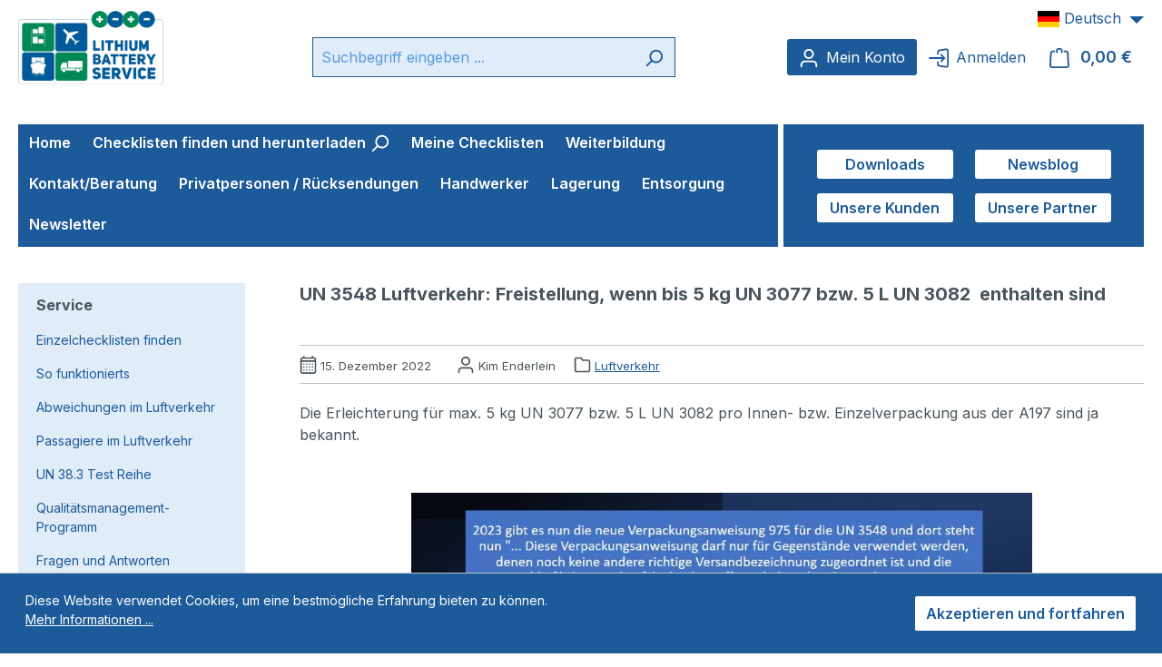

--- FILE ---
content_type: text/html; charset=UTF-8
request_url: https://www.lithium-batterie-service.de/newsblog/un-3548-luftverkehr-freistellung-wenn-bis-5-kg-un-3077-bzw-5-l-un-3082-enthalten-sind
body_size: 20058
content:
<!DOCTYPE html>
<html lang="de-DE"
      itemscope="itemscope"
      itemtype="https://schema.org/WebPage">


    
                            
    <head>
                                    <meta charset="utf-8">
            
                            <meta name="viewport"
                      content="width=device-width, initial-scale=1, shrink-to-fit=no">
            
                                <meta name="author"
                      content="Kim Enderlein">
                <meta name="robots"
                      content="all">
                <meta name="revisit-after"
                      content="">
                <meta name="keywords"
                      content="">
                <meta name="description"
                      content="2023 gibt es nun die neue Verpackungsanweisung 975 für die UN 3548 und dort steht nun...">
            
    <link rel="alternate"
          type="application/rss+xml"
          title="Blog Feed"
          href="/blog.rss" />

                        <meta property="og:type"
              content="website"/>
        <meta property="og:site_name"
              content="Lithium Battery Service"/>
        <meta property="og:title"
              content="UN 3548 Luftverkehr: Freistellung, wenn bis 5 kg UN 3077 bzw. 5 L UN 3082  enthalten sind"/>
        <meta property="og:description"
              content="2023 gibt es nun die neue Verpackungsanweisung 975 für die UN 3548 und dort steht nun..."/>

                    <meta property="og:image"
                  content="https://www.lithium-batterie-service.de/thumbnail/7c/d7/dc/1691604009/15.12.2022 UN3548 en_1920x1920.webp?ts=1691604010"/>
        
        <meta name="twitter:card"
              content="summary"/>
        <meta name="twitter:site"
              content="Lithium Battery Service"/>
        <meta name="twitter:title"
              content="UN 3548 Luftverkehr: Freistellung, wenn bis 5 kg UN 3077 bzw. 5 L UN 3082  enthalten sind"/>
        <meta name="twitter:description"
              content="2023 gibt es nun die neue Verpackungsanweisung 975 für die UN 3548 und dort steht nun..."/>
                    <meta name="twitter:image"
                  content="https://www.lithium-batterie-service.de/thumbnail/7c/d7/dc/1691604009/15.12.2022 UN3548 en_1920x1920.webp?ts=1691604010"/>
            
                                <meta itemprop="copyrightHolder"
                      content="Lithium Battery Service">
                <meta itemprop="copyrightYear"
                      content="">
                <meta itemprop="isFamilyFriendly"
                      content="true">
                <meta itemprop="image"
                      content="https://www.lithium-batterie-service.de/media/86/25/0d/1670244017/lithium_battery_service_logo.webp?ts=1670244017">
            
            <script type="application/ld+json">
            {
                "@context": "https://schema.org",
                "@type": "BlogPosting",
                "headline": "UN 3548 Luftverkehr: Freistellung, wenn bis 5 kg UN 3077 bzw. 5 L UN 3082  enthalten sind",
                "url": "https://www.lithium-batterie-service.de/newsblog/un-3548-luftverkehr-freistellung-wenn-bis-5-kg-un-3077-bzw-5-l-un-3082-enthalten-sind",
                "datePublished": "2023-06-13T15:19:56+00:00",
                "dateCreated": "2023-06-13T15:19:56+00:00",
                "dateModified": "2023-08-09T18:00:11+00:00",
                "description": "Die Erleichterung für max. 5 kg UN 3077 bzw. 5 L UN 3082 pro Innen- bzw. Einzelverpackung aus der A197 sind ja bekannt. ",
                
                "image": "https://www.lithium-batterie-service.de/thumbnail/7c/d7/dc/1691604009/15.12.2022 UN3548 en_1920x1920.webp?ts=1691604010",
                
                "author": {
                    "@type": "Person",
                    "name": "Kim Enderlein"
                    
                    
                },
                
                "publisher": {
                    "@type": "Organization",
                    "name": "Lithium Battery Service",
                    "url": "https://www.lithium-batterie-service.de/",
                    "logo": {
                        "@type": "ImageObject",
                        "url": "https://www.lithium-batterie-service.de/media/86/25/0d/1670244017/lithium_battery_service_logo.webp?ts=1670244017"
                    }
                }
            }
        </script>
    
                                            <meta name="theme-color"
                      content="#fff">
                            
            
                            
                                                                
                                                                
                            <link rel="alternate" hreflang="de" href="https://www.lithium-batterie-service.de/newsblog/un-3548-luftverkehr-freistellung-wenn-bis-5-kg-un-3077-bzw-5-l-un-3082-enthalten-sind">
                                                        
                            <link rel="alternate" hreflang="en" href="https://www.lithium-batterie-service.de/en/newsblog/un-3548-air-transport-exemption-when-containing-max-5-kg-of-un-3077-respective-5l-of-un-3082">
                    
                    <link rel="shortcut icon"
                  href="https://www.lithium-batterie-service.de/media/1b/14/e3/1660042669/favicon.ico?ts=1660042669">
        
                                <link rel="apple-touch-icon"
                  href="https://www.lithium-batterie-service.de/media/5b/6d/0c/1660046963/apple-touch-icon.png?ts=1660046963">
                    
                                <link rel="canonical" href="https://www.lithium-batterie-service.de/newsblog/un-3548-luftverkehr-freistellung-wenn-bis-5-kg-un-3077-bzw-5-l-un-3082-enthalten-sind" />
            
                    <title itemprop="name">UN 3548 Luftverkehr: Freistellung, wenn bis 5 kg UN 3077 bzw. 5 L UN 3082  enthalten sind</title>
        
                                                                            <link rel="stylesheet"
                      href="https://www.lithium-batterie-service.de/theme/52dc37f042a330046e3c0c650bf440a2/css/all.css?1769410524">
                                    

    
            <link rel="stylesheet" href="https://www.lithium-batterie-service.de/bundles/moorlfoundation/storefront/css/animate.css?1769410485">
    
    
            <script type="application/javascript">window.moorlAnimationZIndex = "9000";</script>
    
            <style>
            :root {
                --moorl-advanced-search-width: 600px;
            }
        </style>
    
                        
    <script>
        window.features = {"V6_5_0_0":true,"v6.5.0.0":true,"V6_6_0_0":true,"v6.6.0.0":true,"V6_7_0_0":false,"v6.7.0.0":false,"ADDRESS_SELECTION_REWORK":false,"address.selection.rework":false,"DISABLE_VUE_COMPAT":false,"disable.vue.compat":false,"ACCESSIBILITY_TWEAKS":true,"accessibility.tweaks":true,"ADMIN_VITE":false,"admin.vite":false,"TELEMETRY_METRICS":false,"telemetry.metrics":false,"PERFORMANCE_TWEAKS":false,"performance.tweaks":false,"CACHE_REWORK":false,"cache.rework":false};
    </script>
        

        
            <script type="application/ld+json">
            {
                "@context": "https://schema.org",
                "@type": "LocalBusiness",
                "name": "ABS All Battery Service GmbH",
                "image": "https://www.lithium-batterie-service.de/media/86/25/0d/1670244017/lithium_battery_service_logo.webp",
                "knowsAbout": ["Versand und Transport von Lithiumbatterien", "ADR, IMDG-Code und ICAO-TI / IATA-DGR", "Checklisten", "Transportdokumente", "Beförderungspapier"],
                "url": "https://www.lithium-batterie-service.de/",
                "geo": {
                    "@type": "GeoCoordinates",
                    "latitude": "48.1082237",
                    "longitude": "11.6990032"
                },
                "address": {
                    "@type": "PostalAddress",
                    "addressLocality": "München",
                    "addressRegion": "Bayern",
                    "postalCode": "81827",
                    "streetAddress": "Sperberstr. 50e",
                    "addressCountry": "DE"
                },
                "email": "info@lithium-battery-service.de",
                "telephone": "+498943579624",
                "taxid": "DE 296293854",
                "openingHours": [
                    "Mo-Fr 09:00-18:00"],
                "priceRange": "0-2500€"
            }
        </script>
    
                                                
            <script>
            window.dataLayer = window.dataLayer || [];
            function gtag() { dataLayer.push(arguments); }

            (() => {
                const analyticsStorageEnabled = document.cookie.split(';').some((item) => item.trim().includes('google-analytics-enabled=1'));
                const adsEnabled = document.cookie.split(';').some((item) => item.trim().includes('google-ads-enabled=1'));

                // Always set a default consent for consent mode v2
                gtag('consent', 'default', {
                    'ad_user_data': adsEnabled ? 'granted' : 'denied',
                    'ad_storage': adsEnabled ? 'granted' : 'denied',
                    'ad_personalization': adsEnabled ? 'granted' : 'denied',
                    'analytics_storage': analyticsStorageEnabled ? 'granted' : 'denied'
                });
            })();
        </script>
    

    <!-- Shopware Analytics -->
    <script>
        window.shopwareAnalytics = {
            trackingId: '',
            merchantConsent: true,
            debug: false,
            storefrontController: 'Blog',
            storefrontAction: 'getPost',
            storefrontRoute: 'frontend.blog.post',
            storefrontCmsPageType:  'landingpage' ,
        };
    </script>
    <!-- End Shopware Analytics -->
        
                            
            
                
                                    <script>
                    window.useDefaultCookieConsent = true;
                </script>
                    
                                    <script>
                window.activeNavigationId = 'e66a1c22df5b4596b82493d38453e947';
                window.router = {
                    'frontend.cart.offcanvas': '/checkout/offcanvas',
                    'frontend.cookie.offcanvas': '/cookie/offcanvas',
                    'frontend.checkout.finish.page': '/checkout/finish',
                    'frontend.checkout.info': '/widgets/checkout/info',
                    'frontend.menu.offcanvas': '/widgets/menu/offcanvas',
                    'frontend.cms.page': '/widgets/cms',
                    'frontend.cms.navigation.page': '/widgets/cms/navigation',
                    'frontend.account.addressbook': '/widgets/account/address-book',
                    'frontend.country.country-data': '/country/country-state-data',
                    'frontend.app-system.generate-token': '/app-system/Placeholder/generate-token',
                    };
                window.salesChannelId = '227da33cf9c9457b80b502aa1aea1dcc';
            </script>
        

    <script>
        window.router['frontend.shopware_analytics.customer.data'] = '/storefront/script/shopware-analytics-customer'
    </script>

                                <script>
                
                window.breakpoints = {"xs":0,"sm":576,"md":768,"lg":992,"xl":1200,"xxl":1400};
            </script>
        
        
                    <script src="https://www.lithium-batterie-service.de/bundles/netzkollektivjquery/jquery-3.5.1.slim.min.js?1765360751"></script>

                            <script>
                window.themeAssetsPublicPath = 'https://www.lithium-batterie-service.de/theme/5f5e45b4f2404056a117a6ccb6f30945/assets/';
            </script>
        
                        
    <script>
        window.validationMessages = {"required":"Die Eingabe darf nicht leer sein.","email":"Ung\u00fcltige E-Mail-Adresse. Die E-Mail ben\u00f6tigt das Format \"nutzer@beispiel.de\".","confirmation":"Ihre Eingaben sind nicht identisch.","minLength":"Die Eingabe ist zu kurz."};
    </script>
        
                                                        <script>
                        window.themeJsPublicPath = 'https://www.lithium-batterie-service.de/theme/52dc37f042a330046e3c0c650bf440a2/js/';
                    </script>
                                            <script type="text/javascript" src="https://www.lithium-batterie-service.de/theme/52dc37f042a330046e3c0c650bf440a2/js/storefront/storefront.js?1769410524" defer></script>
                                            <script type="text/javascript" src="https://www.lithium-batterie-service.de/theme/52dc37f042a330046e3c0c650bf440a2/js/netzp-blog6/netzp-blog6.js?1769410524" defer></script>
                                            <script type="text/javascript" src="https://www.lithium-batterie-service.de/theme/52dc37f042a330046e3c0c650bf440a2/js/moorl-foundation/moorl-foundation.js?1769410524" defer></script>
                                            <script type="text/javascript" src="https://www.lithium-batterie-service.de/theme/52dc37f042a330046e3c0c650bf440a2/js/neti-next-purchase-history/neti-next-purchase-history.js?1769410524" defer></script>
                                            <script type="text/javascript" src="https://www.lithium-batterie-service.de/theme/52dc37f042a330046e3c0c650bf440a2/js/web-la--produktberater/web-la--produktberater.js?1769410524" defer></script>
                                            <script type="text/javascript" src="https://www.lithium-batterie-service.de/theme/52dc37f042a330046e3c0c650bf440a2/js/momo-login-redirect-s-w6/momo-login-redirect-s-w6.js?1769410524" defer></script>
                                            <script type="text/javascript" src="https://www.lithium-batterie-service.de/theme/52dc37f042a330046e3c0c650bf440a2/js/tmms-additional-newsletter-registration-options/tmms-additional-newsletter-registration-options.js?1769410524" defer></script>
                                            <script type="text/javascript" src="https://www.lithium-batterie-service.de/theme/52dc37f042a330046e3c0c650bf440a2/js/z7checklist-java-script/z7checklist-java-script.js?1769410524" defer></script>
                                            <script type="text/javascript" src="https://www.lithium-batterie-service.de/theme/52dc37f042a330046e3c0c650bf440a2/js/swag-analytics/swag-analytics.js?1769410524" defer></script>
                                                            </head>

    <body class="is-ctl-blog is-act-getpost">

            
                
    
    
            <div id="page-top" class="skip-to-content bg-primary-subtle text-primary-emphasis overflow-hidden" tabindex="-1">
            <div class="container skip-to-content-container d-flex justify-content-center visually-hidden-focusable">
                                                                                        <a href="#content-main" class="skip-to-content-link d-inline-flex text-decoration-underline m-1 p-2 fw-bold gap-2">
                                Zum Hauptinhalt springen
                            </a>
                                            
                                                                        <a href="#header-main-search-input" class="skip-to-content-link d-inline-flex text-decoration-underline m-1 p-2 fw-bold gap-2 d-none d-sm-block">
                                Zur Suche springen
                            </a>
                                            
                                                                        <a href="#main-navigation-menu" class="skip-to-content-link d-inline-flex text-decoration-underline m-1 p-2 fw-bold gap-2 d-none d-lg-block">
                                Zur Hauptnavigation springen
                            </a>
                                                                        </div>
        </div>
        
                
                <noscript class="noscript-main">
                
    <div role="alert"
         aria-live="polite"
                  class="alert alert-info d-flex align-items-center">
                                                                        
                                                                                                                                                                    <span class="icon icon-info" aria-hidden="true">
                                        <svg xmlns="http://www.w3.org/2000/svg" xmlns:xlink="http://www.w3.org/1999/xlink" width="24" height="24" viewBox="0 0 24 24"><defs><path d="M12 7c.5523 0 1 .4477 1 1s-.4477 1-1 1-1-.4477-1-1 .4477-1 1-1zm1 9c0 .5523-.4477 1-1 1s-1-.4477-1-1v-5c0-.5523.4477-1 1-1s1 .4477 1 1v5zm11-4c0 6.6274-5.3726 12-12 12S0 18.6274 0 12 5.3726 0 12 0s12 5.3726 12 12zM12 2C6.4772 2 2 6.4772 2 12s4.4772 10 10 10 10-4.4772 10-10S17.5228 2 12 2z" id="icons-default-info" /></defs><use xlink:href="#icons-default-info" fill="#758CA3" fill-rule="evenodd" /></svg>
                    </span>
    
                                                        
                                    
                    <div class="alert-content-container">
                                                    
                                                        <div class="alert-content">                                                    Um unseren Shop in vollem Umfang nutzen zu können, empfehlen wir Ihnen Javascript in Ihrem Browser zu aktivieren.
                                                                </div>                
                                                                </div>
            </div>
            </noscript>
        


                                                
    
                <header class="header-main">
                                                                <div class="container">
                                            
    
                <div class="row align-items-center header-row">
                <div class="col-8 col-lg-auto header-logo-col">
            <div class="header-logo-main text-center">
                    <a class="header-logo-main-link"
               href="/"
               title="Zur Startseite gehen">
                    <picture class="header-logo-picture">
                                
                            
                                    <img src="https://www.lithium-batterie-service.de/media/86/25/0d/1670244017/lithium_battery_service_logo.webp?ts=1670244017"
                     alt="Zur Startseite gehen"
                     class="img-fluid header-logo-main-img" width="160" height="82"/>
                        </picture>
            </a>
            </div>
    </div>

                            <div class="col-12 order-2 col-sm order-sm-1 header-search-col">
                    <div class="row">
                        <div class="col-sm-auto d-none d-sm-block d-lg-none">
                                                            <div class="nav-main-toggle">
                                                                            <button
                                            class="btn nav-main-toggle-btn header-actions-btn"
                                            type="button"
                                            data-off-canvas-menu="true"
                                            aria-label="Menü"
                                        >
                                                                                                                                                                                                            <span class="icon icon-stack">
                                        <svg xmlns="http://www.w3.org/2000/svg" xmlns:xlink="http://www.w3.org/1999/xlink" width="24" height="24" viewBox="0 0 24 24"><defs><path d="M3 13c-.5523 0-1-.4477-1-1s.4477-1 1-1h18c.5523 0 1 .4477 1 1s-.4477 1-1 1H3zm0-7c-.5523 0-1-.4477-1-1s.4477-1 1-1h18c.5523 0 1 .4477 1 1s-.4477 1-1 1H3zm0 14c-.5523 0-1-.4477-1-1s.4477-1 1-1h18c.5523 0 1 .4477 1 1s-.4477 1-1 1H3z" id="icons-default-stack" /></defs><use xlink:href="#icons-default-stack" fill="#758CA3" fill-rule="evenodd" /></svg>
                    </span>
    
                                                                                        </button>
                                                                    </div>
                                                    </div>
                        <div class="col">
                            
    <div class="collapse"
         id="searchCollapse">
        <div class="header-search my-2 m-sm-auto">
                            <form action="/search"
                      method="get"
                      data-search-widget="true"
                      data-search-widget-options="{&quot;searchWidgetMinChars&quot;:2}"
                      data-url="/suggest?search="
                      class="header-search-form">
                                            <div class="input-group">
                                                            <input
                                    type="search"
                                    id="header-main-search-input"
                                    name="search"
                                    class="form-control header-search-input"
                                    autocomplete="off"
                                    autocapitalize="off"
                                    placeholder="Suchbegriff eingeben ..."
                                    aria-label="Suchbegriff eingeben ..."
                                    role="combobox"
                                    aria-autocomplete="list"
                                    aria-controls="search-suggest-listbox"
                                    aria-expanded="false"
                                    aria-describedby="search-suggest-result-info"
                                    value="">
                            
                                                            <button type="submit"
                                        class="btn header-search-btn"
                                        aria-label="Suchen">
                                    <span class="header-search-icon">
                                                                                                                                                        <span class="icon icon-search">
                                        <svg xmlns="http://www.w3.org/2000/svg" xmlns:xlink="http://www.w3.org/1999/xlink" width="24" height="24" viewBox="0 0 24 24"><defs><path d="M10.0944 16.3199 4.707 21.707c-.3905.3905-1.0237.3905-1.4142 0-.3905-.3905-.3905-1.0237 0-1.4142L8.68 14.9056C7.6271 13.551 7 11.8487 7 10c0-4.4183 3.5817-8 8-8s8 3.5817 8 8-3.5817 8-8 8c-1.8487 0-3.551-.627-4.9056-1.6801zM15 16c3.3137 0 6-2.6863 6-6s-2.6863-6-6-6-6 2.6863-6 6 2.6863 6 6 6z" id="icons-default-search" /></defs><use xlink:href="#icons-default-search" fill="#758CA3" fill-rule="evenodd" /></svg>
                    </span>
    
                                        </span>
                                </button>
                            
                                                            <button class="btn header-close-btn js-search-close-btn d-none"
                                        type="button"
                                        aria-label="Die Dropdown-Suche schließen">
                                    <span class="header-close-icon">
                                                                                                                                                        <span class="icon icon-x">
                                        <svg xmlns="http://www.w3.org/2000/svg" xmlns:xlink="http://www.w3.org/1999/xlink" width="24" height="24" viewBox="0 0 24 24"><defs><path d="m10.5858 12-7.293-7.2929c-.3904-.3905-.3904-1.0237 0-1.4142.3906-.3905 1.0238-.3905 1.4143 0L12 10.5858l7.2929-7.293c.3905-.3904 1.0237-.3904 1.4142 0 .3905.3906.3905 1.0238 0 1.4143L13.4142 12l7.293 7.2929c.3904.3905.3904 1.0237 0 1.4142-.3906.3905-1.0238.3905-1.4143 0L12 13.4142l-7.2929 7.293c-.3905.3904-1.0237.3904-1.4142 0-.3905-.3906-.3905-1.0238 0-1.4143L10.5858 12z" id="icons-default-x" /></defs><use xlink:href="#icons-default-x" fill="#758CA3" fill-rule="evenodd" /></svg>
                    </span>
    
                                        </span>
                                </button>
                                                    </div>
                                    </form>
                    </div>
    </div>
                        </div>
                    </div>
                </div>
            
                            <div class="col-12 order-1 col-sm-auto order-sm-2 header-actions-col">
                    <div class="row g-0">
                                                    <div class="col d-sm-none">
                                <div class="menu-button">
                                                                            <button
                                            class="btn nav-main-toggle-btn header-actions-btn"
                                            type="button"
                                            data-off-canvas-menu="true"
                                            aria-label="Menü"
                                        >
                                                                                                                                                                                                            <span class="icon icon-stack">
                                        <svg xmlns="http://www.w3.org/2000/svg" xmlns:xlink="http://www.w3.org/1999/xlink" width="24" height="24" viewBox="0 0 24 24"><use xlink:href="#icons-default-stack" fill="#758CA3" fill-rule="evenodd" /></svg>
                    </span>
    
                                                                                        </button>
                                                                    </div>
                            </div>
                        
                                                    <div class="col-auto d-sm-none">
                                <div class="search-toggle">
                                    <button class="btn header-actions-btn search-toggle-btn js-search-toggle-btn collapsed"
                                            type="button"
                                            data-bs-toggle="collapse"
                                            data-bs-target="#searchCollapse"
                                            aria-expanded="false"
                                            aria-controls="searchCollapse"
                                            aria-label="Suchen">
                                                                                                                                                        <span class="icon icon-search">
                                        <svg xmlns="http://www.w3.org/2000/svg" xmlns:xlink="http://www.w3.org/1999/xlink" width="24" height="24" viewBox="0 0 24 24"><use xlink:href="#icons-default-search" fill="#758CA3" fill-rule="evenodd" /></svg>
                    </span>
    
                                        </button>
                                </div>
                            </div>
                        
                        
                                                        <div class="col-auto">
                                <div class="account-menu">
                                        <div class="dropdown">
            <button class="btn account-menu-btn header-actions-btn "
            type="button"
            id="accountWidget"
                            data-account-menu="true"
                        data-bs-toggle="dropdown"
            aria-haspopup="true"
            aria-expanded="false"
            aria-label="Mein Konto"
            title="Mein Konto">
                                                                                                                        <span class="icon icon-avatar">
                                        <svg xmlns="http://www.w3.org/2000/svg" xmlns:xlink="http://www.w3.org/1999/xlink" width="24" height="24" viewBox="0 0 24 24"><defs><path d="M12 3C9.7909 3 8 4.7909 8 7c0 2.2091 1.7909 4 4 4 2.2091 0 4-1.7909 4-4 0-2.2091-1.7909-4-4-4zm0-2c3.3137 0 6 2.6863 6 6s-2.6863 6-6 6-6-2.6863-6-6 2.6863-6 6-6zM4 22.099c0 .5523-.4477 1-1 1s-1-.4477-1-1V20c0-2.7614 2.2386-5 5-5h10.0007c2.7614 0 5 2.2386 5 5v2.099c0 .5523-.4477 1-1 1s-1-.4477-1-1V20c0-1.6569-1.3431-3-3-3H7c-1.6569 0-3 1.3431-3 3v2.099z" id="icons-default-avatar" /></defs><use xlink:href="#icons-default-avatar" fill="#758CA3" fill-rule="evenodd" /></svg>
                    </span>
    
            <span class="z7-header-icon-label">
            Mein Konto        </span>
    </button>

                    <div class="dropdown-menu dropdown-menu-end account-menu-dropdown js-account-menu-dropdown"
                 aria-labelledby="accountWidget">
                

        
            <div class="offcanvas-header">
                <div class="z7-offcanvas-header-divider"></div>

                    <button class="btn btn-secondary offcanvas-close js-offcanvas-close">
                                                                                                                                                            <span class="icon icon-x icon-sm">
                                        <svg xmlns="http://www.w3.org/2000/svg" xmlns:xlink="http://www.w3.org/1999/xlink" width="24" height="24" viewBox="0 0 24 24"><use xlink:href="#icons-default-x" fill="#758CA3" fill-rule="evenodd" /></svg>
                    </span>
    
                        
                                            Menü schließen
                                    </button>
            
        </div>
    
            <div class="offcanvas-body">
                <div class="account-menu">
                                    <div class="dropdown-header account-menu-header">
                    Mein Konto
                </div>
                    
                                    <div class="account-menu-login">
                                            <a href="/account/login"
                           title="Anmelden"
                           class="btn btn-primary account-menu-login-button">
                            Anmelden
                        </a>
                    
                                            <div class="account-menu-register">
                            oder
                            <a href="/account/login"
                               title="Registrieren">
                                registrieren
                            </a>
                        </div>
                                    </div>
                    
                    <div class="account-menu-links">
                        <div class="header-account-menu">
        <div class="card account-menu-inner">
                                        
                                                    <nav class="list-group list-group-flush account-aside-list-group">
                                                                                    <a href="/account"
                                   title="Übersicht"
                                   class="list-group-item list-group-item-action account-aside-item"
                                   >
                                    Übersicht
                                </a>
                            
                                                            <a href="/account/profile"
                                   title="Persönliches Profil"
                                   class="list-group-item list-group-item-action account-aside-item"
                                   >
                                    Persönliches Profil
                                </a>
                            
                                                            <a href="/account/address"
                                   title="Adressen"
                                   class="list-group-item list-group-item-action account-aside-item"
                                   >
                                    Adressen
                                </a>
                            
                                                                                                                        <a href="/account/payment"
                                   title="Zahlungsarten"
                                   class="list-group-item list-group-item-action account-aside-item"
                                   >
                                    Zahlungsarten
                                </a>
                                                            
                                                            <a href="/account/order"
                                   title="Bestellungen"
                                   class="list-group-item list-group-item-action account-aside-item"
                                   >
                                    Bestellungen
                                </a>
                                                                        </nav>
                            

            
            <div class="list-group list-group-flush account-aside-list-group">
                                    <a
                        href="/PurchaseHistory"
                        title="PurchaseHistory"
                        class="list-group-item list-group-item-action account-aside-item"
                    >
                        Meine Checklisten
                    </a>
                            </div>

            
                                                </div>
    </div>


    <div class="z7-account-menu-additional-content">

                <div class="z7-account-checklist-finder">
                        
            <a class="btn btn-primary" href="/de/checklisten-finden-und-herunterladen/" target="_self" title="Einzelchecklisten finden">
                <div class="z7-account-checklist-finder-icon">                                                                                                                <span class="icon icon-search">
                                        <svg xmlns="http://www.w3.org/2000/svg" xmlns:xlink="http://www.w3.org/1999/xlink" width="24" height="24" viewBox="0 0 24 24"><use xlink:href="#icons-default-search" fill="#758CA3" fill-rule="evenodd" /></svg>
                    </span>
    
    </div>
                <div class="z7-account-checklist-finder-text">Einzelchecklisten finden</div>
            </a>
        </div>
    </div>
            </div>
            </div>
        </div>
                </div>
            </div>
                                </div>
                            </div>
                        

        
<div class="col-auto">
    <div class="header-cart">
        <a class="btn account-login-logout-btn header-actions-btn"
            type="button"
            id="z7accountWidget"
            data-offcanvas-account-menu="true"
            title="Anmelden"
            href="/de/account/login">
                                                                                                                                                    <span class="icon icon-log-in">
                                        <svg xmlns="http://www.w3.org/2000/svg" xmlns:xlink="http://www.w3.org/1999/xlink" width="24" height="24" viewBox="0 0 24 24"><defs><path d="M16.5858 13H1c-.5523 0-1-.4477-1-1s.4477-1 1-1h15.5858l-2.293-2.2929c-.3904-.3905-.3904-1.0237 0-1.4142.3906-.3905 1.0238-.3905 1.4143 0l4 4c.3905.3905.3905 1.0237 0 1.4142l-4 4c-.3905.3905-1.0237.3905-1.4142 0-.3905-.3905-.3905-1.0237 0-1.4142L16.5858 13zM10 7V4.6943c0-1.4666 1.0602-2.7181 2.5068-2.9592l8-1.3334c1.6343-.2723 3.18.8317 3.4524 2.466A3 3 0 0 1 24 3.361v17.2782c0 1.6568-1.3431 3-3 3a3 3 0 0 1-.4932-.0408l-8-1.3334C11.0602 22.024 10 20.7723 10 19.3057V17c0-.5523.4477-1 1-1s1 .4477 1 1v2.3057a1 1 0 0 0 .8356.9864l8 1.3334A1 1 0 0 0 21 21.639c.5523 0 1-.4477 1-1V3.3609a1 1 0 0 0-.0136-.1644c-.0908-.5447-.606-.9128-1.1508-.822l-8 1.3334A1 1 0 0 0 12 4.6943V7c0 .5523-.4477 1-1 1s-1-.4477-1-1z" id="icons-default-log-in" /></defs><use xlink:href="#icons-default-log-in" fill="#758CA3" fill-rule="evenodd" /></svg>
                    </span>
    
                        <span class="z7-header-icon-label">
                        Anmelden
                    </span>
                            </span>
        </a>
    </div>
</div>

                                                    <div class="col-auto">
                                <div
                                    class="header-cart"
                                    data-off-canvas-cart="true"
                                >
                                    <a class="btn header-cart-btn header-actions-btn"
                                       href="/checkout/cart"
                                       data-cart-widget="true"
                                       title="Warenkorb"
                                       aria-label="Warenkorb">
                                            <span class="header-cart-icon">
                                                                                                                        <span class="icon icon-bag">
                                        <svg aria-label="Warenkorb" xmlns="http://www.w3.org/2000/svg" xmlns:xlink="http://www.w3.org/1999/xlink" width="24" height="24" viewBox="0 0 24 24"><defs><path d="M5.892 3c.5523 0 1 .4477 1 1s-.4477 1-1 1H3.7895a1 1 0 0 0-.9986.9475l-.7895 15c-.029.5515.3946 1.0221.9987 1.0525h17.8102c.5523 0 1-.4477.9986-1.0525l-.7895-15A1 1 0 0 0 20.0208 5H17.892c-.5523 0-1-.4477-1-1s.4477-1 1-1h2.1288c1.5956 0 2.912 1.249 2.9959 2.8423l.7894 15c.0035.0788.0035.0788.0042.1577 0 1.6569-1.3432 3-3 3H3c-.079-.0007-.079-.0007-.1577-.0041-1.6546-.0871-2.9253-1.499-2.8382-3.1536l.7895-15C.8775 4.249 2.1939 3 3.7895 3H5.892zm4 2c0 .5523-.4477 1-1 1s-1-.4477-1-1V3c0-1.6569 1.3432-3 3-3h2c1.6569 0 3 1.3431 3 3v2c0 .5523-.4477 1-1 1s-1-.4477-1-1V3c0-.5523-.4477-1-1-1h-2c-.5523 0-1 .4477-1 1v2z" id="icons-default-bag" /></defs><use xlink:href="#icons-default-bag" fill="#758CA3" fill-rule="evenodd" /></svg>
                    </span>
    
        </span>
        <span class="header-cart-total d-none d-sm-inline-block ms-sm-2">
                0,00 €    </span>
                                    </a>
                                </div>
                            </div>
                                            </div>
                </div>
                    </div>
    

    <div class="z7-language-selection">
            
    <div class="top-bar d-none d-lg-block">
                                                    <nav class="top-bar-nav d-flex justify-content-end gap-3"
                     aria-label="Shop-Einstellungen">
                                            
                
            <div class="top-bar-nav-item top-bar-language">
                            <form method="post"
                      action="/checkout/language"
                      class="language-form"
                      data-form-auto-submit="true">
                                                                                            
                        <div class="languages-menu dropdown">
                            <button class="btn dropdown-toggle top-bar-nav-btn"
                                    type="button"
                                    id="languagesDropdown-top-bar"
                                    data-bs-toggle="dropdown"
                                    aria-haspopup="true"
                                    aria-expanded="false"
                                    aria-label="Sprache ändern (Deutsch ist die aktuelle Sprache)">
                                <span aria-hidden="true" class="top-bar-list-icon language-flag country-de language-de"></span>
                                                                <span class="top-bar-nav-text d-none d-md-inline">Deutsch</span>
                            </button>

                                                            <ul class="top-bar-list dropdown-menu dropdown-menu-end"
                                    aria-label="Verfügbare Sprachen">
                                                                            
                                                                                                                        <li class="top-bar-list-item item-checked active">
                                                                                                                                                                                            
                                                                                                                                                    <button class="dropdown-item d-flex align-items-center gap-2 active" type="submit" name="languageId" id="top-bar-2fbb5fe2e29a4d70aa5854ce7ce3e20b" value="2fbb5fe2e29a4d70aa5854ce7ce3e20b">
                                                        <span aria-hidden="true" class="top-bar-list-icon language-flag country-de language-de"></span>
                                                        Deutsch
                                                    </button>
                                                
                                                                                                                                    </li>
                                                                            
                                                                                                                        <li class="top-bar-list-item">
                                                                                                                                                                                            
                                                                                                                                                    <button class="dropdown-item d-flex align-items-center gap-2" type="submit" name="languageId" id="top-bar-3bb344f9ca2249c49ed82d16ff90e81b" value="3bb344f9ca2249c49ed82d16ff90e81b">
                                                        <span aria-hidden="true" class="top-bar-list-icon language-flag country-gb language-en"></span>
                                                        English
                                                    </button>
                                                
                                                                                                                                    </li>
                                                                    </ul>
                                                    </div>

                        <input name="redirectTo" type="hidden" value="frontend.blog.post">

                                                    <input name="redirectParameters[postId]" type="hidden" value="eec3659b8c244039b0eaef7f0b2a5fc0">
                                                            </form>
                    </div>
                        
                                            
                
                                        </nav>
                        </div>
    </div>
                        </div>
                                    </header>
            
                                        <div class="nav-main">
                                                                                            
    <div class="main-navigation"
         id="mainNavigation"
         data-flyout-menu="true">
                    <div class="container">
                                    <nav class="nav main-navigation-menu"
                        id="main-navigation-menu"
                        aria-label="Hauptnavigation"
                        itemscope="itemscope"
                        itemtype="https://schema.org/SiteNavigationElement">
                        
                        

                            
        <div class="z7-navigation-default">
                    <a class="nav-link main-navigation-link home-link"
               href="/"
               itemprop="url"
               title="Home">
                <div class="main-navigation-link-text">
                    <span itemprop="name">Home</span>
                </div>
            </a>
        
                                         
                        
            
                            
    <a class="nav-link main-navigation-link"
       href="https://www.lithium-batterie-service.de/checklisten-finden-und-herunterladen/"
       itemprop="url"
                          title="Checklisten finden und herunterladen">
        <div class="main-navigation-link-text">
            <span itemprop="name">Checklisten finden und herunterladen                                                                                                                <span class="icon icon-search">
                                        <svg xmlns="http://www.w3.org/2000/svg" xmlns:xlink="http://www.w3.org/1999/xlink" width="24" height="24" viewBox="0 0 24 24"><use xlink:href="#icons-default-search" fill="#758CA3" fill-rule="evenodd" /></svg>
                    </span>
    
    </span>
        </div>
    </a>
                                            
                        
            
                            
    <a class="nav-link main-navigation-link"
       href="/de/PurchaseHistory"
       itemprop="url"
                          title="Meine Checklisten">
        <div class="main-navigation-link-text">
            <span itemprop="name">Meine Checklisten</span>
        </div>
    </a>
                                            
                        
            
                            
    <a class="nav-link main-navigation-link"
       href="https://www.lithium-batterie-service.de/weiterbildung/"
       itemprop="url"
                          title="Weiterbildung">
        <div class="main-navigation-link-text">
            <span itemprop="name">Weiterbildung</span>
        </div>
    </a>
                                            
                        
            
                            
    <a class="nav-link main-navigation-link"
       href="/de/service-informationen/informationen/kontakt/"
       itemprop="url"
                          title="Kontakt/Beratung">
        <div class="main-navigation-link-text">
            <span itemprop="name">Kontakt/Beratung</span>
        </div>
    </a>
                                            
                        
            
                            
    <a class="nav-link main-navigation-link"
       href="https://www.lithium-batterie-service.de/privatpersonen-ruecksendungen/"
       itemprop="url"
                          title="Privatpersonen / Rücksendungen">
        <div class="main-navigation-link-text">
            <span itemprop="name">Privatpersonen / Rücksendungen</span>
        </div>
    </a>
                                            
                        
            
                            
    <a class="nav-link main-navigation-link"
       href="https://www.lithium-batterie-service.de/handwerker/"
       itemprop="url"
                          title="Handwerker">
        <div class="main-navigation-link-text">
            <span itemprop="name">Handwerker</span>
        </div>
    </a>
                                            
                        
            
                            
    <a class="nav-link main-navigation-link"
       href="https://www.lithium-batterie-service.de/lagerung/"
       itemprop="url"
                          title="Lagerung">
        <div class="main-navigation-link-text">
            <span itemprop="name">Lagerung</span>
        </div>
    </a>
                                            
                        
            
                            
    <a class="nav-link main-navigation-link"
       href="https://www.lithium-batterie-service.de/entsorgung/"
       itemprop="url"
                          title="Entsorgung">
        <div class="main-navigation-link-text">
            <span itemprop="name">Entsorgung</span>
        </div>
    </a>
                                            
                        
            
                            
    <a class="nav-link main-navigation-link"
       href="https://www.lithium-batterie-service.de/newsletter/"
       itemprop="url"
                          title="Newsletter">
        <div class="main-navigation-link-text">
            <span itemprop="name">Newsletter</span>
        </div>
    </a>
                                            
                        
            
                                            
                        
            
                                            
                        
            
                                            
                        
            
                                            
                        
            
                        </div>

        <div class="z7-navigation-right">
                                         
                        
            
                                            
                        
            
                                            
                        
            
                                            
                        
            
                                            
                        
            
                                            
                        
            
                                            
                        
            
                                            
                        
            
                                            
                        
            
                                            
                        
            
                            

                
                        <a class="nav-link main-navigation-link"
               href="/de/downloads/"
               itemprop="url"
                                                  title="Downloads">
                <div class="main-navigation-link-text">
                    <span itemprop="name">Downloads</span>
                </div>
            </a>
                                                        
                        
            
                            

                
                        <a class="nav-link main-navigation-link"
               href="https://www.lithium-batterie-service.de/newsblog/"
               itemprop="url"
                                                  title="Newsblog">
                <div class="main-navigation-link-text">
                    <span itemprop="name">Newsblog</span>
                </div>
            </a>
                                                        
                        
            
                            

                
                        <a class="nav-link main-navigation-link"
               href="https://www.lithium-batterie-service.de/unsere-kunden/"
               itemprop="url"
                                                  title="Unsere Kunden">
                <div class="main-navigation-link-text">
                    <span itemprop="name">Unsere Kunden</span>
                </div>
            </a>
                                                        
                        
            
                            

                
                        <a class="nav-link main-navigation-link"
               href="https://www.lithium-batterie-service.de/unsere-partner/"
               itemprop="url"
                                                  title="Unsere Partner">
                <div class="main-navigation-link-text">
                    <span itemprop="name">Unsere Partner</span>
                </div>
            </a>
                                                        
                        
            
                            

                
                            </div>
                    </nav>
                
                            </div>
            </div>
                                    </div>
            
                                                            <div class="d-none js-navigation-offcanvas-initial-content is-root">
                                                                            

        
            <div class="offcanvas-header">
                <div class="z7-offcanvas-header-divider"></div>

                    <button class="btn btn-secondary offcanvas-close js-offcanvas-close">
                                                                                                                                                            <span class="icon icon-x icon-sm">
                                        <svg xmlns="http://www.w3.org/2000/svg" xmlns:xlink="http://www.w3.org/1999/xlink" width="24" height="24" viewBox="0 0 24 24"><use xlink:href="#icons-default-x" fill="#758CA3" fill-rule="evenodd" /></svg>
                    </span>
    
                        
                                            Menü schließen
                                    </button>
            
        </div>
    
            <div class="offcanvas-body">
                

                <div class="navigation-offcanvas-container"></div>
            </div>
                                                </div>
                                    
                    <main class="content-main" id="content-main">
                                    <div class="flashbags container">
                                            </div>
                
                    <div class="container-main">
                        <div class="breadcrumb cms-breadcrumb container">
        
                </div>

                                                                            <div class="cms-page z7-cms z7-cms-newsblog-detail">
                                            
    <div class="cms-sections">
                                            
            
            
            
                                        
                                    
                        
                                                                            
                                            <div class="cms-section  pos-0 cms-section-sidebar"
                     style="">

                                
    <div class="cms-section-sidebar cms-section-sidebar-mobile-wrap boxed row">

                
                    <div class="cms-section-sidebar-sidebar-content col-lg-4 col-xl-3">

                                                                
            
                
                
    
    
    
    
            
                
                
            
    <div
        class="cms-block z7-cms-sidebar pos-4 cms-block-category-navigation position-relative"
            >
                            
                    <div class="cms-block-container"
                 style="padding: 20px 20px 20px 20px;">
                                    <div class="cms-block-container-row row cms-row has--sidebar">
                            
    <div class="col-12" data-cms-element-id="853229434d67473ea97087e6518070af">
                            
    <div class="cms-element-category-navigation">
                    <div class="category-navigation-box">
                                                            
                
                        
        <ul class="category-navigation z7-custom-navigation level--1">
                    <li class="category-navigation-entry z7-level-0 z7-entry-1">
                
                                        
    
                        
        <ul class="category-navigation z7-custom-navigation level-0">
            </ul>
                            </li>
                    <li class="category-navigation-entry z7-level-0 z7-entry-2">
                
                                        
    
                        
        <ul class="category-navigation z7-custom-navigation level-0">
            </ul>
                            </li>
                    <li class="category-navigation-entry z7-level-0 z7-entry-3">
                
                                        
    
                        
        <ul class="category-navigation z7-custom-navigation level-0">
            </ul>
                            </li>
                    <li class="category-navigation-entry z7-level-0 z7-entry-4">
                
                                        
    
                        
        <ul class="category-navigation z7-custom-navigation level-0">
            </ul>
                            </li>
                    <li class="category-navigation-entry z7-level-0 z7-entry-5">
                
                                        
    
                        
        <ul class="category-navigation z7-custom-navigation level-0">
            </ul>
                            </li>
                    <li class="category-navigation-entry z7-level-0 z7-entry-6">
                
                                        
    
                        
        <ul class="category-navigation z7-custom-navigation level-0">
            </ul>
                            </li>
                    <li class="category-navigation-entry z7-level-0 z7-entry-7">
                
                                        
    
                        
        <ul class="category-navigation z7-custom-navigation level-0">
            </ul>
                            </li>
                    <li class="category-navigation-entry z7-level-0 z7-entry-8">
                
                                        
    
                        
        <ul class="category-navigation z7-custom-navigation level-0">
            </ul>
                            </li>
                    <li class="category-navigation-entry z7-level-0 z7-entry-9">
                
                                        
    
                        
        <ul class="category-navigation z7-custom-navigation level-0">
            </ul>
                            </li>
                    <li class="category-navigation-entry z7-level-0 z7-entry-10">
                
                                        
    
                        
        <ul class="category-navigation z7-custom-navigation level-0">
            </ul>
                            </li>
                    <li class="category-navigation-entry z7-level-0 z7-entry-11">
                
                                        
    
                        
        <ul class="category-navigation z7-custom-navigation level-0">
            </ul>
                            </li>
                    <li class="category-navigation-entry z7-level-0 z7-entry-12">
                
                                        
    
                        
        <ul class="category-navigation z7-custom-navigation level-0">
            </ul>
                            </li>
                    <li class="category-navigation-entry z7-level-0 z7-entry-13">
                
                                        
    
                        
        <ul class="category-navigation z7-custom-navigation level-0">
            </ul>
                            </li>
                    <li class="category-navigation-entry z7-level-0 z7-entry-14">
                
                                        
    
                        
        <ul class="category-navigation z7-custom-navigation level-0">
                    <li class="category-navigation-entry z7-level-1 z7-entry-1">
                                    <a class="category-navigation-link z7-level-1 z7-entry-1"
                       href="https://www.lithium-batterie-service.de/de/service-informationen/service/einzelchecklisten-finden/"
                       >
                        Service
                    </a>
                
                                        
    
                        
        <ul class="category-navigation z7-custom-navigation level-1">
                    <li class="category-navigation-entry z7-level-2 z7-entry-1">
                                    <a class="category-navigation-link z7-level-2 z7-entry-1"
                       href="https://www.lithium-batterie-service.de/service-informationen/service/einzelchecklisten-finden/"
                       >
                        Einzelchecklisten finden
                    </a>
                
                                        
    
                        
        <ul class="category-navigation z7-custom-navigation level-2">
            </ul>
                            </li>
                    <li class="category-navigation-entry z7-level-2 z7-entry-2">
                                    <a class="category-navigation-link z7-level-2 z7-entry-2"
                       href="https://www.lithium-batterie-service.de/service-informationen/service/so-funktionierts/"
                       >
                        So funktionierts
                    </a>
                
                                        
    
                        
        <ul class="category-navigation z7-custom-navigation level-2">
            </ul>
                            </li>
                    <li class="category-navigation-entry z7-level-2 z7-entry-3">
                                    <a class="category-navigation-link z7-level-2 z7-entry-3"
                       href="https://lithium-batterie-service.de/app/"
                       target="_blank">
                        Abweichungen im Luftverkehr
                    </a>
                
                                        
    
                        
        <ul class="category-navigation z7-custom-navigation level-2">
            </ul>
                            </li>
                    <li class="category-navigation-entry z7-level-2 z7-entry-4">
                                    <a class="category-navigation-link z7-level-2 z7-entry-4"
                       href="https://www.lithium-batterie-service.de/service-informationen/service/passagiere-im-luftverkehr/"
                       >
                        Passagiere im Luftverkehr
                    </a>
                
                                        
    
                        
        <ul class="category-navigation z7-custom-navigation level-2">
            </ul>
                            </li>
                    <li class="category-navigation-entry z7-level-2 z7-entry-5">
                                    <a class="category-navigation-link z7-level-2 z7-entry-5"
                       href="https://www.lithium-batterie-service.de/service-informationen/service/un-38.3-test-reihe/"
                       >
                        UN 38.3 Test Reihe
                    </a>
                
                                        
    
                        
        <ul class="category-navigation z7-custom-navigation level-2">
            </ul>
                            </li>
                    <li class="category-navigation-entry z7-level-2 z7-entry-6">
                                    <a class="category-navigation-link z7-level-2 z7-entry-6"
                       href="https://www.lithium-batterie-service.de/service-informationen/service/qualitaetsmanagement-programm/"
                       >
                        Qualitätsmanagement-Programm
                    </a>
                
                                        
    
                        
        <ul class="category-navigation z7-custom-navigation level-2">
            </ul>
                            </li>
                    <li class="category-navigation-entry z7-level-2 z7-entry-7">
                                    <a class="category-navigation-link z7-level-2 z7-entry-7"
                       href="https://www.lithium-batterie-service.de/service-informationen/service/fragen-und-antworten/"
                       >
                        Fragen und Antworten
                    </a>
                
                                        
    
                        
        <ul class="category-navigation z7-custom-navigation level-2">
            </ul>
                            </li>
            </ul>
                            </li>
                    <li class="category-navigation-entry z7-level-1 z7-entry-2">
                                    <a class="category-navigation-link z7-level-1 z7-entry-2"
                       href="https://www.lithium-batterie-service.de/de/service-informationen/bestellungen/gesamt-checklisten-paket/"
                       >
                        Bestellungen
                    </a>
                
                                        
    
                        
        <ul class="category-navigation z7-custom-navigation level-1">
                    <li class="category-navigation-entry z7-level-2 z7-entry-1">
                                    <a class="category-navigation-link z7-level-2 z7-entry-1"
                       href="https://www.lithium-batterie-service.de/service-informationen/bestellungen/gesamt-checklisten-paket/"
                       >
                        Gesamt Checklisten-Paket
                    </a>
                
                                        
    
                        
        <ul class="category-navigation z7-custom-navigation level-2">
            </ul>
                            </li>
                    <li class="category-navigation-entry z7-level-2 z7-entry-2">
                                    <a class="category-navigation-link z7-level-2 z7-entry-2"
                       href="https://www.lithium-batterie-service.de/service-informationen/bestellungen/strassen-checklisten-paket/"
                       >
                        Straßen Checklisten-Paket
                    </a>
                
                                        
    
                        
        <ul class="category-navigation z7-custom-navigation level-2">
            </ul>
                            </li>
                    <li class="category-navigation-entry z7-level-2 z7-entry-3">
                                    <a class="category-navigation-link z7-level-2 z7-entry-3"
                       href="https://www.lithium-batterie-service.de/service-informationen/bestellungen/see-checklisten-paket/"
                       >
                        See Checklisten-Paket
                    </a>
                
                                        
    
                        
        <ul class="category-navigation z7-custom-navigation level-2">
            </ul>
                            </li>
                    <li class="category-navigation-entry z7-level-2 z7-entry-4">
                                    <a class="category-navigation-link z7-level-2 z7-entry-4"
                       href="https://www.lithium-batterie-service.de/service-informationen/bestellungen/luft-checklisten-paket/"
                       >
                        Luft Checklisten-Paket
                    </a>
                
                                        
    
                        
        <ul class="category-navigation z7-custom-navigation level-2">
            </ul>
                            </li>
                    <li class="category-navigation-entry z7-level-2 z7-entry-5">
                                    <a class="category-navigation-link z7-level-2 z7-entry-5"
                       href="https://www.lithium-batterie-service.de/service-informationen/bestellungen/zahlungsmittel/"
                       >
                        Zahlungsmittel
                    </a>
                
                                        
    
                        
        <ul class="category-navigation z7-custom-navigation level-2">
            </ul>
                            </li>
                    <li class="category-navigation-entry z7-level-2 z7-entry-6">
                                    <a class="category-navigation-link z7-level-2 z7-entry-6"
                       href="https://www.lithium-batterie-service.de/service-informationen/bestellungen/liefer-und-versandkosten/"
                       >
                        Liefer- und Versandkosten
                    </a>
                
                                        
    
                        
        <ul class="category-navigation z7-custom-navigation level-2">
            </ul>
                            </li>
                    <li class="category-navigation-entry z7-level-2 z7-entry-7">
                                    <a class="category-navigation-link z7-level-2 z7-entry-7"
                       href="https://www.lithium-batterie-service.de/service-informationen/bestellungen/widerrufsbelehrung-und-muster-widerrufsformular/"
                       >
                        Widerrufsbelehrung und Muster-Widerrufsformular
                    </a>
                
                                        
    
                        
        <ul class="category-navigation z7-custom-navigation level-2">
            </ul>
                            </li>
            </ul>
                            </li>
                    <li class="category-navigation-entry z7-level-1 z7-entry-3">
                                    <a class="category-navigation-link z7-level-1 z7-entry-3"
                       href="https://www.lithium-batterie-service.de/de/service-informationen/informationen/agb/"
                       >
                        Informationen
                    </a>
                
                                        
    
                        
        <ul class="category-navigation z7-custom-navigation level-1">
                    <li class="category-navigation-entry z7-level-2 z7-entry-1">
                                    <a class="category-navigation-link z7-level-2 z7-entry-1"
                       href="https://www.lithium-batterie-service.de/service-informationen/informationen/agb/"
                       >
                        AGB
                    </a>
                
                                        
    
                        
        <ul class="category-navigation z7-custom-navigation level-2">
            </ul>
                            </li>
                    <li class="category-navigation-entry z7-level-2 z7-entry-2">
                                    <a class="category-navigation-link z7-level-2 z7-entry-2"
                       href="https://www.lithium-batterie-service.de/service-informationen/informationen/ueber-uns/"
                       >
                        Über uns
                    </a>
                
                                        
    
                        
        <ul class="category-navigation z7-custom-navigation level-2">
            </ul>
                            </li>
                    <li class="category-navigation-entry z7-level-2 z7-entry-3">
                                    <a class="category-navigation-link z7-level-2 z7-entry-3"
                       href="https://www.lithium-batterie-service.de/service-informationen/informationen/kundeninformationen/"
                       >
                        Kundeninformationen
                    </a>
                
                                        
    
                        
        <ul class="category-navigation z7-custom-navigation level-2">
            </ul>
                            </li>
                    <li class="category-navigation-entry z7-level-2 z7-entry-4">
                                    <a class="category-navigation-link z7-level-2 z7-entry-4"
                       href="https://www.lithium-batterie-service.de/service-informationen/informationen/privatsphaere-und-datenschutz/"
                       >
                        Privatsphäre und Datenschutz
                    </a>
                
                                        
    
                        
        <ul class="category-navigation z7-custom-navigation level-2">
            </ul>
                            </li>
                    <li class="category-navigation-entry z7-level-2 z7-entry-5">
                                    <a class="category-navigation-link z7-level-2 z7-entry-5"
                       href="https://www.lithium-batterie-service.de/service-informationen/informationen/kontakt/"
                       >
                        Kontakt
                    </a>
                
                                        
    
                        
        <ul class="category-navigation z7-custom-navigation level-2">
            </ul>
                            </li>
                    <li class="category-navigation-entry z7-level-2 z7-entry-6">
                                    <a class="category-navigation-link z7-level-2 z7-entry-6"
                       href="https://www.lithium-batterie-service.de/service-informationen/informationen/impressum/"
                       >
                        Impressum
                    </a>
                
                                        
    
                        
        <ul class="category-navigation z7-custom-navigation level-2">
            </ul>
                            </li>
            </ul>
                            </li>
                    <li class="category-navigation-entry z7-level-1 z7-entry-4">
                                    <a class="category-navigation-link z7-level-1 z7-entry-4"
                       href="https://www.lithium-batterie-service.de/newsletter/"
                       >
                        Newsletter
                    </a>
                
                                        
    
                        
        <ul class="category-navigation z7-custom-navigation level-1">
            </ul>
                            </li>
            </ul>
                            </li>
            </ul>
                            </div>
            </div>
            </div>
                    </div>
                            </div>
            </div>

                                                    </div>
        
                    <div class="cms-section-sidebar-main-content col-lg-8 col-xl-9">

                                                                
            
                
                
    
    
    
    
            
    
                
            
    <div
        class="cms-block  pos-0 cms-block-netzp-blog6-detail-block position-relative"
            >
                            
                    <div class="cms-block-container"
                 style="padding: 20px 0px 20px 0px;">
                                    <div class="cms-block-container-row row cms-row ">
                        	        
    <div class="col-12" data-cms-element-id="8b2948180bcf4cbf90fcebe4d7112811">
                        <div class="netzp-blog6-post">
                                                                                                                                                                                <h1 class="netzp-blog-title">UN 3548 Luftverkehr: Freistellung, wenn bis 5 kg UN 3077 bzw. 5 L UN 3082  enthalten sind</h1>
                                                            
                                                                        
                                        
                
                                        
                                                    </div>
            </div>

                    </div>
                            </div>
            </div>

                                                                                        
            
                
                
    
    
    
    
            
    
                
            
    <div
        class="cms-block z7-meta-block pos-1 cms-block-netzp-blog6-detail-block position-relative"
            >
                            
                    <div class="cms-block-container"
                 style="padding: 0px 0px 20px 0px;">
                                    <div class="cms-block-container-row row cms-row ">
                        	        
    <div class="col-12" data-cms-element-id="989d97d706b44256b3562d96dcd8309a">
                        <div class="netzp-blog6-post">
                                                                                                                                            <div class="card-text">
                    <small class="text-muted post-date">
                                                                                                                            <span class="icon icon-calendar icon-sm">
                                        <svg xmlns="http://www.w3.org/2000/svg" xmlns:xlink="http://www.w3.org/1999/xlink" width="24" height="24" viewBox="0 0 24 24"><defs><path d="M21 6V5c0-.5523-.4477-1-1-1H4c-.5523 0-1 .4477-1 1v1h18zm0 2H3v13c0 .5523.4477 1 1 1h16c.5523 0 1-.4477 1-1V8zm-2-6h1c1.6569 0 3 1.3431 3 3v16c0 1.6569-1.3431 3-3 3H4c-1.6569 0-3-1.3431-3-3V5c0-1.6569 1.3431-3 3-3h1V1c0-.5523.4477-1 1-1s1 .4477 1 1v1h10V1c0-.5523.4477-1 1-1s1 .4477 1 1v1zM6 18c.5523 0 1 .4477 1 1s-.4477 1-1 1-1-.4477-1-1 .4477-1 1-1zm4 0c.5523 0 1 .4477 1 1s-.4477 1-1 1-1-.4477-1-1 .4477-1 1-1zm4 0c.5523 0 1 .4477 1 1s-.4477 1-1 1-1-.4477-1-1 .4477-1 1-1zm-8-4c.5523 0 1 .4477 1 1s-.4477 1-1 1-1-.4477-1-1 .4477-1 1-1zm4 0c.5523 0 1 .4477 1 1s-.4477 1-1 1-1-.4477-1-1 .4477-1 1-1zm4 0c.5523 0 1 .4477 1 1s-.4477 1-1 1-1-.4477-1-1 .4477-1 1-1zm-8-4c.5523 0 1 .4477 1 1s-.4477 1-1 1-1-.4477-1-1 .4477-1 1-1zm4 0c.5523 0 1 .4477 1 1s-.4477 1-1 1-1-.4477-1-1 .4477-1 1-1zm4 0c.5523 0 1 .4477 1 1s-.4477 1-1 1-1-.4477-1-1 .4477-1 1-1zm4 8c.5523 0 1 .4477 1 1s-.4477 1-1 1-1-.4477-1-1 .4477-1 1-1zm0-4c.5523 0 1 .4477 1 1s-.4477 1-1 1-1-.4477-1-1 .4477-1 1-1zm0-4c.5523 0 1 .4477 1 1s-.4477 1-1 1-1-.4477-1-1 .4477-1 1-1z" id="icons-default-calendar" /></defs><use xlink:href="#icons-default-calendar" fill="#758CA3" fill-rule="evenodd" /></svg>
                    </span>
    
     15. Dezember 2022
        </small>
                            <small class="text-muted post-author">
            &nbsp;                                                                                                                <span class="icon icon-avatar icon-sm">
                                        <svg xmlns="http://www.w3.org/2000/svg" xmlns:xlink="http://www.w3.org/1999/xlink" width="24" height="24" viewBox="0 0 24 24"><use xlink:href="#icons-default-avatar" fill="#758CA3" fill-rule="evenodd" /></svg>
                    </span>
    
     Kim Enderlein
        </small>
                    <small class="text-muted post-category">
                                                                                                                            <span class="icon icon-map-closed icon-sm">
                                        <svg xmlns="http://www.w3.org/2000/svg" xmlns:xlink="http://www.w3.org/1999/xlink" width="24" height="24" viewBox="0 0 24 24"><defs><path d="M9.9296 4H4c-.5523 0-1 .4477-1 1v14c0 .5523.4477 1 1 1h16c.5523 0 1-.4477 1-1V8c0-.5523-.4477-1-1-1h-8.0704l-2-3zM4 2h6.4648a1 1 0 0 1 .832.4453L13 5h7c1.6569 0 3 1.3431 3 3v11c0 1.6569-1.3431 3-3 3H4c-1.6569 0-3-1.3431-3-3V5c0-1.6569 1.3431-3 3-3z" id="icons-default-map-closed" /></defs><use xlink:href="#icons-default-map-closed" fill="#758CA3" fill-rule="evenodd" /></svg>
                    </span>
    
                                        <a href="/de/newsblog/?categories=1a97f145d8f3424c97f8b58c17e95cd1">Luftverkehr</a>


                    </small>
                    </div>
                            
                                                                        
                                        
                
                                        
                                                    </div>
            </div>

                    </div>
                            </div>
            </div>

                                                                                        
            
                
                
    
    
    
    
            
    
                
            
    <div
        class="cms-block  pos-2 cms-block-netzp-blog6-detail-block position-relative"
            >
                            
                    <div class="cms-block-container"
                 style="padding: 0px 0px 20px 0px;">
                                    <div class="cms-block-container-row row cms-row ">
                        	        
    <div class="col-12" data-cms-element-id="5064db7c18394a809f1cfea138a071ef">
                        <div class="netzp-blog6-post">
                                                                                                                <p>Die Erleichterung für max. 5 kg UN 3077 bzw. 5 L UN 3082 pro Innen- bzw. Einzelverpackung aus der A197 sind ja bekannt. </p>

                                                                        
                                        
                
                                        
                                                    </div>
            </div>

                    </div>
                            </div>
            </div>

                                                                                        
            
                
                
    
    
    
    
            
    
                
            
    <div
        class="cms-block z7-main-img pos-3 cms-block-netzp-blog6-detail-block position-relative"
            >
                            
                    <div class="cms-block-container"
                 style="padding: 0px 0px 20px 0px;">
                                    <div class="cms-block-container-row row cms-row ">
                        	        
    <div class="col-12" data-cms-element-id="fbca449093d34d45a4355063b67641be">
                        <div class="netzp-blog6-post">
                                                                                                                    
    
                                        
    

                                
                    
                    
                        
                        
    
    
    
                    
                
        
                
                    
            <img src="https://www.lithium-batterie-service.de/media/b7/81/3c/1691604004/15.12.2022%20UN3548%20de.webp?ts=1691604004"                             srcset="https://www.lithium-batterie-service.de/thumbnail/b7/81/3c/1691604004/15.12.2022%20UN3548%20de_400x400.webp?ts=1691604005 400w, https://www.lithium-batterie-service.de/thumbnail/b7/81/3c/1691604004/15.12.2022%20UN3548%20de_800x800.webp?ts=1691604005 800w, https://www.lithium-batterie-service.de/thumbnail/b7/81/3c/1691604004/15.12.2022%20UN3548%20de_1920x1920.webp?ts=1691604005 1920w, https://www.lithium-batterie-service.de/thumbnail/b7/81/3c/1691604004/15.12.2022%20UN3548%20de_285x180.webp?ts=1691604005 285w"                                 sizes="100vw"
                                         class="image-full-contain" style="height: 24rem;" alt="15.12.2022 UN3548 de" title="UN 3548 Luftverkehr: Freistellung, wenn bis 5 kg UN 3077 bzw. 5 L UN 3082  enthalten sind" loading="eager"        />
    
            
                                                                        
                                        
                
                                        
                                                    </div>
            </div>

                    </div>
                            </div>
            </div>

                                                                                        
            
                
                
    
    
    
    
            
    
                
            
    <div
        class="cms-block  pos-5 cms-block-netzp-blog6-detail-block position-relative"
            >
                            
                    <div class="cms-block-container"
                 style="padding: 40px 0px 20px 0px;">
                                    <div class="cms-block-container-row row cms-row ">
                        	        
    <div class="col-12" data-cms-element-id="8c635029edb94973a1118283676a1ee7">
                        <div class="netzp-blog6-post">
                                                                                                                                            
Bisher war es unmöglich diese Erleichterung auf Gegenstände anzuwenden, da
ein Gegenstand ja definitiv weder eine Innen- noch eine Einzelverpackung ist.
Gerade die Automobilindustrie hatte hier bei Getrieben eine große
Herausforderung.&nbsp;<div><br></div><div>2023 gibt es nun die neue Verpackungsanweisung 975 für die UN 3548 und dort
steht nun "... Diese Verpackungsanweisung darf nur für Gegenstände verwendet
werden, denen noch keine andere richtige Versandbezeichnung zugeordnet ist
und die ausschließlich umweltgefährdende Stoffe enthalten, bei denen die
Menge an umweltgefährdenden Stoffen in dem Gegenstand 5 L oder 5 kg
überschreitet. ..."&nbsp;</div><div><br></div><div>Dieser Passus hat uns stutzig gemacht, denn was ist denn mit Gegenständen,
die max. 5 kg UN 3077 bzw. 5 L UN 3082 enthalten?&nbsp;</div><div><br></div><div>Auf Rückfrage bei Dave Brennan von der IATA haben wir die Auskunft
bekommen, dass diese Gegenstände, die max. 5 kg UN 3077 bzw. 5 L UN 3082
enthalten, nicht den Vorschriften unterliegen, also als "not restricted" versandt
werden können. Leider fehlt in den IATA DGR bzw. ICAO TI dazu bis dato ein
erklärender Text, dass dem so ist.

</div>
                            
                                                                        
                                        
                
                                        
                                                    </div>
            </div>

                    </div>
                            </div>
            </div>

                                                                                        
            
                
                
    
    
    
    
            
    
                
            
    <div
        class="cms-block z7-related-products pos-6 cms-block-netzp-blog6-detail-block position-relative"
            >
                            
                    <div class="cms-block-container"
                 style="padding: 60px 0px 20px 0px;">
                                    <div class="cms-block-container-row row cms-row ">
                        	        
    <div class="col-12" data-cms-element-id="047236d04845429fbfbd4ba7f85b23f1">
                        <div class="netzp-blog6-post">
                                                                                                                                
                                        
                        
                <div class="z7-blog-detail-navigation-block">
            <div class="cms-block z7-slider-title">
                Weitere Blogbeiträge
            </div>

            <div class="z7-blog-detail-navigation-buttons">
                
                                                <a class="btn btn-primary" href="/de/newsblog/" target="_self">
                                                                                                                                    <span class="icon icon-list icon-sm">
                                        <svg xmlns="http://www.w3.org/2000/svg" xmlns:xlink="http://www.w3.org/1999/xlink" width="24" height="24" viewBox="0 0 24 24"><defs><path d="M3 5c-.5523 0-1-.4477-1-1s.4477-1 1-1h1c.5523 0 1 .4477 1 1s-.4477 1-1 1H3zm0 4c-.5523 0-1-.4477-1-1s.4477-1 1-1h1c.5523 0 1 .4477 1 1s-.4477 1-1 1H3zm0 4c-.5523 0-1-.4477-1-1s.4477-1 1-1h1c.5523 0 1 .4477 1 1s-.4477 1-1 1H3zm0 4c-.5523 0-1-.4477-1-1s.4477-1 1-1h1c.5523 0 1 .4477 1 1s-.4477 1-1 1H3zm0 4c-.5523 0-1-.4477-1-1s.4477-1 1-1h1c.5523 0 1 .4477 1 1s-.4477 1-1 1H3zM8 5c-.5523 0-1-.4477-1-1s.4477-1 1-1h13c.5523 0 1 .4477 1 1s-.4477 1-1 1H8zm0 4c-.5523 0-1-.4477-1-1s.4477-1 1-1h13c.5523 0 1 .4477 1 1s-.4477 1-1 1H8zm0 4c-.5523 0-1-.4477-1-1s.4477-1 1-1h13c.5523 0 1 .4477 1 1s-.4477 1-1 1H8zm0 4c-.5523 0-1-.4477-1-1s.4477-1 1-1h13c.5523 0 1 .4477 1 1s-.4477 1-1 1H8zm0 4c-.5523 0-1-.4477-1-1s.4477-1 1-1h13c.5523 0 1 .4477 1 1s-.4477 1-1 1H8z" id="icons-default-list" /></defs><use xlink:href="#icons-default-list" fill="#758CA3" fill-rule="evenodd" /></svg>
                    </span>
    
     Alle Blogbeiträge anzeigen
                </a>

                                                <a class="btn btn-primary" href="/de/newsblog/?categories=1a97f145d8f3424c97f8b58c17e95cd1" target="_self">
                                                                                                                                    <span class="icon icon-map-closed icon-sm">
                                        <svg xmlns="http://www.w3.org/2000/svg" xmlns:xlink="http://www.w3.org/1999/xlink" width="24" height="24" viewBox="0 0 24 24"><use xlink:href="#icons-default-map-closed" fill="#758CA3" fill-rule="evenodd" /></svg>
                    </span>
    
     Kategorie "Luftverkehr"
                </a>

            </div>
        </div>
    
                                        
                                                    </div>
            </div>

                    </div>
                            </div>
            </div>

                                                                                        
            
                
                
    
    
    
    
            
    
                
            
    <div
        class="cms-block z7-slider-title pos-7 cms-block-text position-relative"
            >
                            
                    <div class="cms-block-container"
                 style="padding: 60px 0px 20px 0px;">
                                    <div class="cms-block-container-row row cms-row ">
                                
    <div class="col-12" data-cms-element-id="db566f848e3645c2b94c445079557216">
                        
    <div class="cms-element-text">
                                                        <div>Neueste Newsblog Beiträge</div>
                                        </div>
            </div>
                    </div>
                            </div>
            </div>

                                                                                        
            
                
                
    
    
    
    
            
    
                
            
    <div
        class="cms-block  pos-8 cms-block-netzp-blog6-block position-relative"
            >
                            
                    <div class="cms-block-container"
                 style="padding: 0px 20px 20px 20px;">
                                    <div class="cms-block-container-row row cms-row ">
                        	        
    <div class="col-12" data-cms-element-id="034224c9b6ce4ad29372d6938f1912cc">
                            <div class="netzp-blog6-list" id="blog">
        
                        <div class="blog-slider"
         data-product-slider="true"
         data-product-slider-options='{
            "slider": {
                "gutter": 20,
                "autoplayButtonOutput": false,
                "nav": false,
                "controls": true,
                "autoplay": false,
                "mouseDrag": true
            }
         }'>

        <div class="row blog-slider-container m-0 p-0" data-product-slider-container="true">
                                                                                                                            <div>
                    <div class="card blog-card h-100" style="background-color: ">
                                                
                        
                                                                                                                                                                
                        
                                                                                <a href="https://www.lithium-batterie-service.de/newsblog/unterschiedliche-formulierungen-in-regelwerken">
                                                                    
                    
                        
                        
    
    
    
                    
                
        
                
                    
            <img src="https://www.lithium-batterie-service.de/media/13/ef/1e/1759236279/2025-09-30%20Formulierungen.webp?ts=1759236279"                             srcset="https://www.lithium-batterie-service.de/thumbnail/13/ef/1e/1759236279/2025-09-30%20Formulierungen_285x180.webp?ts=1759236279 285w, https://www.lithium-batterie-service.de/thumbnail/13/ef/1e/1759236279/2025-09-30%20Formulierungen_800x800.webp?ts=1759236279 800w, https://www.lithium-batterie-service.de/thumbnail/13/ef/1e/1759236279/2025-09-30%20Formulierungen_400x400.webp?ts=1759236279 400w, https://www.lithium-batterie-service.de/thumbnail/13/ef/1e/1759236279/2025-09-30%20Formulierungen_1920x1920.webp?ts=1759236279 1920w"                                 sizes="(min-width: 1200px) 285px, (min-width: 992px) 285px, (min-width: 768px) 285px, (min-width: 576px) 285px, (min-width: 0px) 285px, 100vw"
                                         class="card-img-top cover" title=" Unterschiedliche Formulierungen in Regelwerken" loading="eager"        />
                                                                </a>
                        
                        <div class="card-body d-flex flex-column p-2">
                                                            <a href="https://www.lithium-batterie-service.de/newsblog/unterschiedliche-formulierungen-in-regelwerken">
                                    <div class="z7-blog-slider-title mt-2 mb-0"> Unterschiedliche Formulierungen in Regelwerken</div>
                                </a>
                            
                                                                                                
<div class="card-text mt-1">
            <small class="text-muted post-date">
                                                                                                                            <span class="icon icon-calendar icon-sm">
                                        <svg xmlns="http://www.w3.org/2000/svg" xmlns:xlink="http://www.w3.org/1999/xlink" width="24" height="24" viewBox="0 0 24 24"><use xlink:href="#icons-default-calendar" fill="#758CA3" fill-rule="evenodd" /></svg>
                    </span>
    
     30. September 2025
        </small>
                                    <small class="text-muted post-category">
                                                                                                                                <span class="icon icon-map-closed icon-sm">
                                        <svg xmlns="http://www.w3.org/2000/svg" xmlns:xlink="http://www.w3.org/1999/xlink" width="24" height="24" viewBox="0 0 24 24"><use xlink:href="#icons-default-map-closed" fill="#758CA3" fill-rule="evenodd" /></svg>
                    </span>
    
                                        Newsletter
                
                            </small>
            
                </div>
                                                            
                                                                                                <div class="card-text mt-3 mb-1">
                                        Der Produktionsprozess für Lithium-Zellen und -Batterien muss, wenn diese transportiert werden sollen, einem Qualitätsmanagementprogramm (QM-Programm) unterliegen.
                                    </div>
                                                            
                                                        <div class="mt-auto">
                                <a href="https://www.lithium-batterie-service.de/newsblog/unterschiedliche-formulierungen-in-regelwerken"
                                   class="btn btn-outline-primary btn-sm mt-2">
                                    Mehr lesen
                                </a>
                            </div>
                                                    </div>
                    </div>
                </div>
                                                                                                                            <div>
                    <div class="card blog-card h-100" style="background-color: ">
                                                
                        
                                                                                                                                                                
                        
                                                                                <a href="https://www.lithium-batterie-service.de/newsblog/lagerkapazitaeten-fuer-lithium-batterien">
                                                                    
                    
                        
                        
    
    
    
                    
                
        
                
                    
            <img src="https://www.lithium-batterie-service.de/media/9b/8e/9e/1759237029/2025-09-30%20Lagerkapazitten.webp?ts=1759237029"                             srcset="https://www.lithium-batterie-service.de/thumbnail/9b/8e/9e/1759237029/2025-09-30%20Lagerkapazitten_285x180.webp?ts=1759237029 285w, https://www.lithium-batterie-service.de/thumbnail/9b/8e/9e/1759237029/2025-09-30%20Lagerkapazitten_800x800.webp?ts=1759237029 800w, https://www.lithium-batterie-service.de/thumbnail/9b/8e/9e/1759237029/2025-09-30%20Lagerkapazitten_400x400.webp?ts=1759237029 400w, https://www.lithium-batterie-service.de/thumbnail/9b/8e/9e/1759237029/2025-09-30%20Lagerkapazitten_1920x1920.webp?ts=1759237029 1920w"                                 sizes="(min-width: 1200px) 285px, (min-width: 992px) 285px, (min-width: 768px) 285px, (min-width: 576px) 285px, (min-width: 0px) 285px, 100vw"
                                         class="card-img-top cover" title="Lagerkapazitäten für Lithium-Batterien?" loading="eager"        />
                                                                </a>
                        
                        <div class="card-body d-flex flex-column p-2">
                                                            <a href="https://www.lithium-batterie-service.de/newsblog/lagerkapazitaeten-fuer-lithium-batterien">
                                    <div class="z7-blog-slider-title mt-2 mb-0">Lagerkapazitäten für Lithium-Batterien?</div>
                                </a>
                            
                                                                                                
<div class="card-text mt-1">
            <small class="text-muted post-date">
                                                                                                                            <span class="icon icon-calendar icon-sm">
                                        <svg xmlns="http://www.w3.org/2000/svg" xmlns:xlink="http://www.w3.org/1999/xlink" width="24" height="24" viewBox="0 0 24 24"><use xlink:href="#icons-default-calendar" fill="#758CA3" fill-rule="evenodd" /></svg>
                    </span>
    
     30. September 2025
        </small>
                                    <small class="text-muted post-category">
                                                                                                                                <span class="icon icon-map-closed icon-sm">
                                        <svg xmlns="http://www.w3.org/2000/svg" xmlns:xlink="http://www.w3.org/1999/xlink" width="24" height="24" viewBox="0 0 24 24"><use xlink:href="#icons-default-map-closed" fill="#758CA3" fill-rule="evenodd" /></svg>
                    </span>
    
                                        Newsletter
                
                            </small>
            
                </div>
                                                            
                            
                                                        <div class="mt-auto">
                                <a href="https://www.lithium-batterie-service.de/newsblog/lagerkapazitaeten-fuer-lithium-batterien"
                                   class="btn btn-outline-primary btn-sm mt-2">
                                    Mehr lesen
                                </a>
                            </div>
                                                    </div>
                    </div>
                </div>
                                                                                                                            <div>
                    <div class="card blog-card h-100" style="background-color: ">
                                                
                        
                                                                                                                                                                
                        
                                                                                <a href="https://www.lithium-batterie-service.de/newsblog/weiterbildungstermine-oktober-2025">
                                                                    
                    
                        
                        
    
    
    
                    
                
        
                
                    
            <img src="https://www.lithium-batterie-service.de/media/e3/b8/7a/1759237566/2025-09-30%20Weiterbildungstermine.webp?ts=1759237566"                             srcset="https://www.lithium-batterie-service.de/thumbnail/e3/b8/7a/1759237566/2025-09-30%20Weiterbildungstermine_285x180.webp?ts=1759237567 285w, https://www.lithium-batterie-service.de/thumbnail/e3/b8/7a/1759237566/2025-09-30%20Weiterbildungstermine_800x800.webp?ts=1759237567 800w, https://www.lithium-batterie-service.de/thumbnail/e3/b8/7a/1759237566/2025-09-30%20Weiterbildungstermine_400x400.webp?ts=1759237567 400w, https://www.lithium-batterie-service.de/thumbnail/e3/b8/7a/1759237566/2025-09-30%20Weiterbildungstermine_1920x1920.webp?ts=1759237567 1920w"                                 sizes="(min-width: 1200px) 285px, (min-width: 992px) 285px, (min-width: 768px) 285px, (min-width: 576px) 285px, (min-width: 0px) 285px, 100vw"
                                         class="card-img-top cover" title="Weiterbildungstermine Oktober 2025" loading="eager"        />
                                                                </a>
                        
                        <div class="card-body d-flex flex-column p-2">
                                                            <a href="https://www.lithium-batterie-service.de/newsblog/weiterbildungstermine-oktober-2025">
                                    <div class="z7-blog-slider-title mt-2 mb-0">Weiterbildungstermine Oktober 2025</div>
                                </a>
                            
                                                                                                
<div class="card-text mt-1">
            <small class="text-muted post-date">
                                                                                                                            <span class="icon icon-calendar icon-sm">
                                        <svg xmlns="http://www.w3.org/2000/svg" xmlns:xlink="http://www.w3.org/1999/xlink" width="24" height="24" viewBox="0 0 24 24"><use xlink:href="#icons-default-calendar" fill="#758CA3" fill-rule="evenodd" /></svg>
                    </span>
    
     30. September 2025
        </small>
                                    <small class="text-muted post-category">
                                                                                                                                <span class="icon icon-map-closed icon-sm">
                                        <svg xmlns="http://www.w3.org/2000/svg" xmlns:xlink="http://www.w3.org/1999/xlink" width="24" height="24" viewBox="0 0 24 24"><use xlink:href="#icons-default-map-closed" fill="#758CA3" fill-rule="evenodd" /></svg>
                    </span>
    
                                        Termine
                
                            </small>
            
                </div>
                                                            
                                                                                                <div class="card-text mt-3 mb-1">
                                        Diese Termine zur Weiterbildung können wir Ihnen anbieten:
                                    </div>
                                                            
                                                        <div class="mt-auto">
                                <a href="https://www.lithium-batterie-service.de/newsblog/weiterbildungstermine-oktober-2025"
                                   class="btn btn-outline-primary btn-sm mt-2">
                                    Mehr lesen
                                </a>
                            </div>
                                                    </div>
                    </div>
                </div>
                                                                                                                            <div>
                    <div class="card blog-card h-100" style="background-color: ">
                                                
                        
                                                                                                                                                                
                        
                                                                                <a href="https://www.lithium-batterie-service.de/newsblog/einstufung-von-lithium-altbatterien-kuenftig-als-gefaehrlicher-abfall">
                                                                    
                    
                        
                        
    
    
    
                    
                
        
                
                    
            <img src="https://www.lithium-batterie-service.de/media/85/0d/a0/1759150831/2025-09-29%20Einstufung.webp?ts=1759150831"                             srcset="https://www.lithium-batterie-service.de/thumbnail/85/0d/a0/1759150831/2025-09-29%20Einstufung_285x180.webp?ts=1759150831 285w, https://www.lithium-batterie-service.de/thumbnail/85/0d/a0/1759150831/2025-09-29%20Einstufung_800x800.webp?ts=1759150831 800w, https://www.lithium-batterie-service.de/thumbnail/85/0d/a0/1759150831/2025-09-29%20Einstufung_400x400.webp?ts=1759150831 400w, https://www.lithium-batterie-service.de/thumbnail/85/0d/a0/1759150831/2025-09-29%20Einstufung_1920x1920.webp?ts=1759150831 1920w"                                 sizes="(min-width: 1200px) 285px, (min-width: 992px) 285px, (min-width: 768px) 285px, (min-width: 576px) 285px, (min-width: 0px) 285px, 100vw"
                                         class="card-img-top cover" title=" Einstufung von Lithium-Altbatterien künftig als gefährlicher Abfall" loading="eager"        />
                                                                </a>
                        
                        <div class="card-body d-flex flex-column p-2">
                                                            <a href="https://www.lithium-batterie-service.de/newsblog/einstufung-von-lithium-altbatterien-kuenftig-als-gefaehrlicher-abfall">
                                    <div class="z7-blog-slider-title mt-2 mb-0"> Einstufung von Lithium-Altbatterien künftig als gefährlicher Abfall</div>
                                </a>
                            
                                                                                                
<div class="card-text mt-1">
            <small class="text-muted post-date">
                                                                                                                            <span class="icon icon-calendar icon-sm">
                                        <svg xmlns="http://www.w3.org/2000/svg" xmlns:xlink="http://www.w3.org/1999/xlink" width="24" height="24" viewBox="0 0 24 24"><use xlink:href="#icons-default-calendar" fill="#758CA3" fill-rule="evenodd" /></svg>
                    </span>
    
     29. September 2025
        </small>
                                    <small class="text-muted post-category">
                                                                                                                                <span class="icon icon-map-closed icon-sm">
                                        <svg xmlns="http://www.w3.org/2000/svg" xmlns:xlink="http://www.w3.org/1999/xlink" width="24" height="24" viewBox="0 0 24 24"><use xlink:href="#icons-default-map-closed" fill="#758CA3" fill-rule="evenodd" /></svg>
                    </span>
    
                                        Newsletter
                
                            </small>
            
                </div>
                                                            
                                                                                                <div class="card-text mt-3 mb-1">
                                        Für Abfallerzeuger, -besitzer, Sammler und Beförderer ist dies von hoher Bedeutung:
                                    </div>
                                                            
                                                        <div class="mt-auto">
                                <a href="https://www.lithium-batterie-service.de/newsblog/einstufung-von-lithium-altbatterien-kuenftig-als-gefaehrlicher-abfall"
                                   class="btn btn-outline-primary btn-sm mt-2">
                                    Mehr lesen
                                </a>
                            </div>
                                                    </div>
                    </div>
                </div>
                                                                                                                            <div>
                    <div class="card blog-card h-100" style="background-color: ">
                                                
                        
                                                                                                                                                                
                        
                                                                                <a href="https://www.lithium-batterie-service.de/newsblog/383-pruefberichte-und-die-zutreffende-ausgabe-des-handbuchs-ueber-pruefungen-und-kriterien">
                                                                    
                    
                        
                        
    
    
    
                    
                
        
                
                    
            <img src="https://www.lithium-batterie-service.de/media/07/88/b0/1759150066/2025-09-29%2038%2C3.webp?ts=1759150066"                             srcset="https://www.lithium-batterie-service.de/thumbnail/07/88/b0/1759150066/2025-09-29%2038%2C3_285x180.webp?ts=1759150067 285w, https://www.lithium-batterie-service.de/thumbnail/07/88/b0/1759150066/2025-09-29%2038%2C3_800x800.webp?ts=1759150067 800w, https://www.lithium-batterie-service.de/thumbnail/07/88/b0/1759150066/2025-09-29%2038%2C3_400x400.webp?ts=1759150067 400w, https://www.lithium-batterie-service.de/thumbnail/07/88/b0/1759150066/2025-09-29%2038%2C3_1920x1920.webp?ts=1759150067 1920w"                                 sizes="(min-width: 1200px) 285px, (min-width: 992px) 285px, (min-width: 768px) 285px, (min-width: 576px) 285px, (min-width: 0px) 285px, 100vw"
                                         class="card-img-top cover" title="38.3-Prüfberichte und die zutreffende Ausgabe des Handbuchs über Prüfungen und Kriterien" loading="eager"        />
                                                                </a>
                        
                        <div class="card-body d-flex flex-column p-2">
                                                            <a href="https://www.lithium-batterie-service.de/newsblog/383-pruefberichte-und-die-zutreffende-ausgabe-des-handbuchs-ueber-pruefungen-und-kriterien">
                                    <div class="z7-blog-slider-title mt-2 mb-0">38.3-Prüfberichte und die zutreffende Ausgabe des Handbuchs über Prüfungen und Kriterien</div>
                                </a>
                            
                                                                                                
<div class="card-text mt-1">
            <small class="text-muted post-date">
                                                                                                                            <span class="icon icon-calendar icon-sm">
                                        <svg xmlns="http://www.w3.org/2000/svg" xmlns:xlink="http://www.w3.org/1999/xlink" width="24" height="24" viewBox="0 0 24 24"><use xlink:href="#icons-default-calendar" fill="#758CA3" fill-rule="evenodd" /></svg>
                    </span>
    
     29. September 2025
        </small>
                                    <small class="text-muted post-category">
                                                                                                                                <span class="icon icon-map-closed icon-sm">
                                        <svg xmlns="http://www.w3.org/2000/svg" xmlns:xlink="http://www.w3.org/1999/xlink" width="24" height="24" viewBox="0 0 24 24"><use xlink:href="#icons-default-map-closed" fill="#758CA3" fill-rule="evenodd" /></svg>
                    </span>
    
                                        Newsletter
                
                            </small>
            
                </div>
                                                            
                                                                                                <div class="card-text mt-3 mb-1">
                                        Immer wieder taucht die Frage auf, auf welche Ausgabe des Handbuchs über Prüfungen und Kriterien zu referenzieren sei.
                                    </div>
                                                            
                                                        <div class="mt-auto">
                                <a href="https://www.lithium-batterie-service.de/newsblog/383-pruefberichte-und-die-zutreffende-ausgabe-des-handbuchs-ueber-pruefungen-und-kriterien"
                                   class="btn btn-outline-primary btn-sm mt-2">
                                    Mehr lesen
                                </a>
                            </div>
                                                    </div>
                    </div>
                </div>
                                                                                                                            <div>
                    <div class="card blog-card h-100" style="background-color: ">
                                                
                        
                                                                                                                                                                
                        
                                                                                <a href="https://www.lithium-batterie-service.de/newsblog/batteriepass-und-batterieverordnung">
                                                                    
                    
                        
                        
    
    
    
                    
                
        
                
                    
            <img src="https://www.lithium-batterie-service.de/media/5c/75/0f/1758800834/2025-09-25%20Batteriepass%20de.webp?ts=1758800834"                             srcset="https://www.lithium-batterie-service.de/thumbnail/5c/75/0f/1758800834/2025-09-25%20Batteriepass%20de_285x180.webp?ts=1758800834 285w, https://www.lithium-batterie-service.de/thumbnail/5c/75/0f/1758800834/2025-09-25%20Batteriepass%20de_800x800.webp?ts=1758800834 800w, https://www.lithium-batterie-service.de/thumbnail/5c/75/0f/1758800834/2025-09-25%20Batteriepass%20de_400x400.webp?ts=1758800834 400w, https://www.lithium-batterie-service.de/thumbnail/5c/75/0f/1758800834/2025-09-25%20Batteriepass%20de_1920x1920.webp?ts=1758800834 1920w"                                 sizes="(min-width: 1200px) 285px, (min-width: 992px) 285px, (min-width: 768px) 285px, (min-width: 576px) 285px, (min-width: 0px) 285px, 100vw"
                                         class="card-img-top cover" title="Batteriepass und Batterieverordnung" loading="eager"        />
                                                                </a>
                        
                        <div class="card-body d-flex flex-column p-2">
                                                            <a href="https://www.lithium-batterie-service.de/newsblog/batteriepass-und-batterieverordnung">
                                    <div class="z7-blog-slider-title mt-2 mb-0">Batteriepass und Batterieverordnung</div>
                                </a>
                            
                                                                                                
<div class="card-text mt-1">
            <small class="text-muted post-date">
                                                                                                                            <span class="icon icon-calendar icon-sm">
                                        <svg xmlns="http://www.w3.org/2000/svg" xmlns:xlink="http://www.w3.org/1999/xlink" width="24" height="24" viewBox="0 0 24 24"><use xlink:href="#icons-default-calendar" fill="#758CA3" fill-rule="evenodd" /></svg>
                    </span>
    
     25. September 2025
        </small>
                                    <small class="text-muted post-category">
                                                                                                                                <span class="icon icon-map-closed icon-sm">
                                        <svg xmlns="http://www.w3.org/2000/svg" xmlns:xlink="http://www.w3.org/1999/xlink" width="24" height="24" viewBox="0 0 24 24"><use xlink:href="#icons-default-map-closed" fill="#758CA3" fill-rule="evenodd" /></svg>
                    </span>
    
                                        Wissen
                
                            </small>
            
                </div>
                                                            
                                                                                                <div class="card-text mt-3 mb-1">
                                        Sie haben keine Ahnung, was es damit auf sich hat? 
                                    </div>
                                                            
                                                        <div class="mt-auto">
                                <a href="https://www.lithium-batterie-service.de/newsblog/batteriepass-und-batterieverordnung"
                                   class="btn btn-outline-primary btn-sm mt-2">
                                    Mehr lesen
                                </a>
                            </div>
                                                    </div>
                    </div>
                </div>
                                                                                                                            <div>
                    <div class="card blog-card h-100" style="background-color: ">
                                                
                        
                                                                                                                                                                
                        
                                                                                <a href="https://www.lithium-batterie-service.de/newsblog/sv-188-f-knopfzellen-batterien">
                                                                    
                    
                        
                        
    
    
    
                    
                
        
                
                    
            <img src="https://www.lithium-batterie-service.de/media/ae/57/48/1758802625/2025-09-25%20SV%20188%20%28f%29%20de.webp?ts=1758802625"                             srcset="https://www.lithium-batterie-service.de/thumbnail/ae/57/48/1758802625/2025-09-25%20SV%20188%20%28f%29%20de_285x180.webp?ts=1758802625 285w, https://www.lithium-batterie-service.de/thumbnail/ae/57/48/1758802625/2025-09-25%20SV%20188%20%28f%29%20de_800x800.webp?ts=1758802625 800w, https://www.lithium-batterie-service.de/thumbnail/ae/57/48/1758802625/2025-09-25%20SV%20188%20%28f%29%20de_400x400.webp?ts=1758802625 400w, https://www.lithium-batterie-service.de/thumbnail/ae/57/48/1758802625/2025-09-25%20SV%20188%20%28f%29%20de_1920x1920.webp?ts=1758802625 1920w"                                 sizes="(min-width: 1200px) 285px, (min-width: 992px) 285px, (min-width: 768px) 285px, (min-width: 576px) 285px, (min-width: 0px) 285px, 100vw"
                                         class="card-img-top cover" title="SV 188 (f) „Knopfzellen-Batterien“" loading="eager"        />
                                                                </a>
                        
                        <div class="card-body d-flex flex-column p-2">
                                                            <a href="https://www.lithium-batterie-service.de/newsblog/sv-188-f-knopfzellen-batterien">
                                    <div class="z7-blog-slider-title mt-2 mb-0">SV 188 (f) „Knopfzellen-Batterien“</div>
                                </a>
                            
                                                                                                
<div class="card-text mt-1">
            <small class="text-muted post-date">
                                                                                                                            <span class="icon icon-calendar icon-sm">
                                        <svg xmlns="http://www.w3.org/2000/svg" xmlns:xlink="http://www.w3.org/1999/xlink" width="24" height="24" viewBox="0 0 24 24"><use xlink:href="#icons-default-calendar" fill="#758CA3" fill-rule="evenodd" /></svg>
                    </span>
    
     25. September 2025
        </small>
                                    <small class="text-muted post-category">
                                                                                                                                <span class="icon icon-map-closed icon-sm">
                                        <svg xmlns="http://www.w3.org/2000/svg" xmlns:xlink="http://www.w3.org/1999/xlink" width="24" height="24" viewBox="0 0 24 24"><use xlink:href="#icons-default-map-closed" fill="#758CA3" fill-rule="evenodd" /></svg>
                    </span>
    
                                        Newsletter
                
                            </small>
            
                </div>
                                                            
                                                                                                <div class="card-text mt-3 mb-1">
                                        Der Begriff „Knopfzellen-Batterie“, der z.B. in der SV 188 (f) auftaucht, führte bei uns im Team zu der Diskussion, ob dies auch für Batterien, die aus Knopfzellen bestehen, gelten würde.
                                    </div>
                                                            
                                                        <div class="mt-auto">
                                <a href="https://www.lithium-batterie-service.de/newsblog/sv-188-f-knopfzellen-batterien"
                                   class="btn btn-outline-primary btn-sm mt-2">
                                    Mehr lesen
                                </a>
                            </div>
                                                    </div>
                    </div>
                </div>
                                                                                                                            <div>
                    <div class="card blog-card h-100" style="background-color: ">
                                                
                        
                                                                                                                                                                
                        
                                                                                <a href="https://www.lithium-batterie-service.de/newsblog/zentrum-fuer-nachhaltige-batterieforschung-beschlossen">
                                                                    
                    
                        
                        
    
    
    
                    
                
        
                
                    
            <img src="https://www.lithium-batterie-service.de/media/55/82/7a/1750162258/2025-06-17%20Zentrum%20fr%20nachhaltige%20Batterieforschung%20de.webp?ts=1750162258"                             srcset="https://www.lithium-batterie-service.de/thumbnail/55/82/7a/1750162258/2025-06-17%20Zentrum%20fr%20nachhaltige%20Batterieforschung%20de_285x180.webp?ts=1750162258 285w, https://www.lithium-batterie-service.de/thumbnail/55/82/7a/1750162258/2025-06-17%20Zentrum%20fr%20nachhaltige%20Batterieforschung%20de_800x800.webp?ts=1750162258 800w, https://www.lithium-batterie-service.de/thumbnail/55/82/7a/1750162258/2025-06-17%20Zentrum%20fr%20nachhaltige%20Batterieforschung%20de_400x400.webp?ts=1750162258 400w, https://www.lithium-batterie-service.de/thumbnail/55/82/7a/1750162258/2025-06-17%20Zentrum%20fr%20nachhaltige%20Batterieforschung%20de_1920x1920.webp?ts=1750162258 1920w"                                 sizes="(min-width: 1200px) 285px, (min-width: 992px) 285px, (min-width: 768px) 285px, (min-width: 576px) 285px, (min-width: 0px) 285px, 100vw"
                                         class="card-img-top cover" alt="2025-06-17 Zentrum fr nachhaltige Batterieforschung de" title="Zentrum für nachhaltige Batterieforschung beschlossen" loading="eager"        />
                                                                </a>
                        
                        <div class="card-body d-flex flex-column p-2">
                                                            <a href="https://www.lithium-batterie-service.de/newsblog/zentrum-fuer-nachhaltige-batterieforschung-beschlossen">
                                    <div class="z7-blog-slider-title mt-2 mb-0">Zentrum für nachhaltige Batterieforschung beschlossen</div>
                                </a>
                            
                                                                                                
<div class="card-text mt-1">
            <small class="text-muted post-date">
                                                                                                                            <span class="icon icon-calendar icon-sm">
                                        <svg xmlns="http://www.w3.org/2000/svg" xmlns:xlink="http://www.w3.org/1999/xlink" width="24" height="24" viewBox="0 0 24 24"><use xlink:href="#icons-default-calendar" fill="#758CA3" fill-rule="evenodd" /></svg>
                    </span>
    
     17. Juni 2025
        </small>
                                    <small class="text-muted post-category">
                                                                                                                                <span class="icon icon-map-closed icon-sm">
                                        <svg xmlns="http://www.w3.org/2000/svg" xmlns:xlink="http://www.w3.org/1999/xlink" width="24" height="24" viewBox="0 0 24 24"><use xlink:href="#icons-default-map-closed" fill="#758CA3" fill-rule="evenodd" /></svg>
                    </span>
    
                                        Allgemeines
                
                            </small>
            
                </div>
                                                            
                            
                                                        <div class="mt-auto">
                                <a href="https://www.lithium-batterie-service.de/newsblog/zentrum-fuer-nachhaltige-batterieforschung-beschlossen"
                                   class="btn btn-outline-primary btn-sm mt-2">
                                    Mehr lesen
                                </a>
                            </div>
                                                    </div>
                    </div>
                </div>
                                                                                                                            <div>
                    <div class="card blog-card h-100" style="background-color: ">
                                                
                        
                                                                                                                                                                
                        
                                                                                <a href="https://www.lithium-batterie-service.de/newsblog/solid-state-battery-summit-sodium-ion-battery-conference">
                                                                    
                    
                        
                        
    
    
    
                    
                
        
                
                    
            <img src="https://www.lithium-batterie-service.de/media/9e/99/25/1748254766/2025-05-26%20Solid%20State%20Battery%20Summit%20de.webp?ts=1748254766"                             srcset="https://www.lithium-batterie-service.de/thumbnail/9e/99/25/1748254766/2025-05-26%20Solid%20State%20Battery%20Summit%20de_285x180.webp?ts=1748254766 285w, https://www.lithium-batterie-service.de/thumbnail/9e/99/25/1748254766/2025-05-26%20Solid%20State%20Battery%20Summit%20de_800x800.webp?ts=1748254766 800w, https://www.lithium-batterie-service.de/thumbnail/9e/99/25/1748254766/2025-05-26%20Solid%20State%20Battery%20Summit%20de_400x400.webp?ts=1748254766 400w, https://www.lithium-batterie-service.de/thumbnail/9e/99/25/1748254766/2025-05-26%20Solid%20State%20Battery%20Summit%20de_1920x1920.webp?ts=1748254766 1920w"                                 sizes="(min-width: 1200px) 285px, (min-width: 992px) 285px, (min-width: 768px) 285px, (min-width: 576px) 285px, (min-width: 0px) 285px, 100vw"
                                         class="card-img-top cover" alt="2025-05-26 Solid State Battery Summit de" title="Solid-State Battery Summit + Sodium-Ion Battery Conference" loading="eager"        />
                                                                </a>
                        
                        <div class="card-body d-flex flex-column p-2">
                                                            <a href="https://www.lithium-batterie-service.de/newsblog/solid-state-battery-summit-sodium-ion-battery-conference">
                                    <div class="z7-blog-slider-title mt-2 mb-0">Solid-State Battery Summit + Sodium-Ion Battery Conference</div>
                                </a>
                            
                                                                                                
<div class="card-text mt-1">
            <small class="text-muted post-date">
                                                                                                                            <span class="icon icon-calendar icon-sm">
                                        <svg xmlns="http://www.w3.org/2000/svg" xmlns:xlink="http://www.w3.org/1999/xlink" width="24" height="24" viewBox="0 0 24 24"><use xlink:href="#icons-default-calendar" fill="#758CA3" fill-rule="evenodd" /></svg>
                    </span>
    
     26. Mai 2025
        </small>
                                    <small class="text-muted post-category">
                                                                                                                                <span class="icon icon-map-closed icon-sm">
                                        <svg xmlns="http://www.w3.org/2000/svg" xmlns:xlink="http://www.w3.org/1999/xlink" width="24" height="24" viewBox="0 0 24 24"><use xlink:href="#icons-default-map-closed" fill="#758CA3" fill-rule="evenodd" /></svg>
                    </span>
    
                                        Termine
                
                            </small>
            
                </div>
                                                            
                                                                                                <div class="card-text mt-3 mb-1">
                                        Dieses Jahr findet am 12. und 13. August sowohl in Chicago, IL, USA, als auch virtuell das Solid-State Battery Summit statt. Parallel hierzu findet die Sodium-Ion Battery Conference statt.
                                    </div>
                                                            
                                                        <div class="mt-auto">
                                <a href="https://www.lithium-batterie-service.de/newsblog/solid-state-battery-summit-sodium-ion-battery-conference"
                                   class="btn btn-outline-primary btn-sm mt-2">
                                    Mehr lesen
                                </a>
                            </div>
                                                    </div>
                    </div>
                </div>
                                                                                                                            <div>
                    <div class="card blog-card h-100" style="background-color: ">
                                                
                        
                                                                                                                                                                
                        
                                                                                <a href="https://www.lithium-batterie-service.de/newsblog/europaeisches-seminar-zur-entwicklung-von-hochspannungsbatterien">
                                                                    
                    
                        
                        
    
    
    
                    
                
        
                
                    
            <img src="https://www.lithium-batterie-service.de/media/4d/0d/73/1748003475/2025-05-23%20Europisches%20Seminar%20de.webp?ts=1748003475"                             srcset="https://www.lithium-batterie-service.de/thumbnail/4d/0d/73/1748003475/2025-05-23%20Europisches%20Seminar%20de_285x180.webp?ts=1748003475 285w, https://www.lithium-batterie-service.de/thumbnail/4d/0d/73/1748003475/2025-05-23%20Europisches%20Seminar%20de_800x800.webp?ts=1748003475 800w, https://www.lithium-batterie-service.de/thumbnail/4d/0d/73/1748003475/2025-05-23%20Europisches%20Seminar%20de_400x400.webp?ts=1748003475 400w, https://www.lithium-batterie-service.de/thumbnail/4d/0d/73/1748003475/2025-05-23%20Europisches%20Seminar%20de_1920x1920.webp?ts=1748003475 1920w"                                 sizes="(min-width: 1200px) 285px, (min-width: 992px) 285px, (min-width: 768px) 285px, (min-width: 576px) 285px, (min-width: 0px) 285px, 100vw"
                                         class="card-img-top cover" alt="2025-05-23 Europisches Seminar de" title=" Europäisches Seminar zur Entwicklung von Hochspannungsbatterien" loading="eager"        />
                                                                </a>
                        
                        <div class="card-body d-flex flex-column p-2">
                                                            <a href="https://www.lithium-batterie-service.de/newsblog/europaeisches-seminar-zur-entwicklung-von-hochspannungsbatterien">
                                    <div class="z7-blog-slider-title mt-2 mb-0"> Europäisches Seminar zur Entwicklung von Hochspannungsbatterien</div>
                                </a>
                            
                                                                                                
<div class="card-text mt-1">
            <small class="text-muted post-date">
                                                                                                                            <span class="icon icon-calendar icon-sm">
                                        <svg xmlns="http://www.w3.org/2000/svg" xmlns:xlink="http://www.w3.org/1999/xlink" width="24" height="24" viewBox="0 0 24 24"><use xlink:href="#icons-default-calendar" fill="#758CA3" fill-rule="evenodd" /></svg>
                    </span>
    
     23. Mai 2025
        </small>
                                    <small class="text-muted post-category">
                                                                                                                                <span class="icon icon-map-closed icon-sm">
                                        <svg xmlns="http://www.w3.org/2000/svg" xmlns:xlink="http://www.w3.org/1999/xlink" width="24" height="24" viewBox="0 0 24 24"><use xlink:href="#icons-default-map-closed" fill="#758CA3" fill-rule="evenodd" /></svg>
                    </span>
    
                                        Termine
                
                            </small>
            
                </div>
                                                            
                                                                                                <div class="card-text mt-3 mb-1">
                                        Der Schwerpunkt des Seminars liegt auf der Technologie, dem Design, der Herstellung von Prototypen und der Validierungsmethodik von wiederaufladbaren Batterien für Elektrofahrzeuge.
                                    </div>
                                                            
                                                        <div class="mt-auto">
                                <a href="https://www.lithium-batterie-service.de/newsblog/europaeisches-seminar-zur-entwicklung-von-hochspannungsbatterien"
                                   class="btn btn-outline-primary btn-sm mt-2">
                                    Mehr lesen
                                </a>
                            </div>
                                                    </div>
                    </div>
                </div>
                                                                                                                            <div>
                    <div class="card blog-card h-100" style="background-color: ">
                                                
                        
                                                                                                                                                                
                        
                                                                                <a href="https://www.lithium-batterie-service.de/newsblog/lithiumbatterien-im-seeverkehr">
                                                                    
                    
                        
                        
    
    
    
                    
                
        
                
                    
            <img src="https://www.lithium-batterie-service.de/media/aa/2c/b2/1748002537/2025-05-23%20Lithiumbatterien%20im%20Seeverkehr%20de.webp?ts=1748002537"                             srcset="https://www.lithium-batterie-service.de/thumbnail/aa/2c/b2/1748002537/2025-05-23%20Lithiumbatterien%20im%20Seeverkehr%20de_285x180.webp?ts=1748002537 285w, https://www.lithium-batterie-service.de/thumbnail/aa/2c/b2/1748002537/2025-05-23%20Lithiumbatterien%20im%20Seeverkehr%20de_800x800.webp?ts=1748002537 800w, https://www.lithium-batterie-service.de/thumbnail/aa/2c/b2/1748002537/2025-05-23%20Lithiumbatterien%20im%20Seeverkehr%20de_400x400.webp?ts=1748002537 400w, https://www.lithium-batterie-service.de/thumbnail/aa/2c/b2/1748002537/2025-05-23%20Lithiumbatterien%20im%20Seeverkehr%20de_1920x1920.webp?ts=1748002537 1920w"                                 sizes="(min-width: 1200px) 285px, (min-width: 992px) 285px, (min-width: 768px) 285px, (min-width: 576px) 285px, (min-width: 0px) 285px, 100vw"
                                         class="card-img-top cover" alt="2025-05-23 Lithiumbatterien im Seeverkehr de" title="Lithiumbatterien im Seeverkehr" loading="eager"        />
                                                                </a>
                        
                        <div class="card-body d-flex flex-column p-2">
                                                            <a href="https://www.lithium-batterie-service.de/newsblog/lithiumbatterien-im-seeverkehr">
                                    <div class="z7-blog-slider-title mt-2 mb-0">Lithiumbatterien im Seeverkehr</div>
                                </a>
                            
                                                                                                
<div class="card-text mt-1">
            <small class="text-muted post-date">
                                                                                                                            <span class="icon icon-calendar icon-sm">
                                        <svg xmlns="http://www.w3.org/2000/svg" xmlns:xlink="http://www.w3.org/1999/xlink" width="24" height="24" viewBox="0 0 24 24"><use xlink:href="#icons-default-calendar" fill="#758CA3" fill-rule="evenodd" /></svg>
                    </span>
    
     23. Mai 2025
        </small>
                                    <small class="text-muted post-category">
                                                                                                                                <span class="icon icon-map-closed icon-sm">
                                        <svg xmlns="http://www.w3.org/2000/svg" xmlns:xlink="http://www.w3.org/1999/xlink" width="24" height="24" viewBox="0 0 24 24"><use xlink:href="#icons-default-map-closed" fill="#758CA3" fill-rule="evenodd" /></svg>
                    </span>
    
                                        Termine
                
                            </small>
            
                </div>
                                                            
                                                                                                <div class="card-text mt-3 mb-1">
                                        Die Fachkonferenz „Lithiumbatterien im Seeverkehr“ bringt am 26. Juni 2025 erneut Experten und Entscheider aus Reedereien, Versicherungen, Seespeditionen, Hafenfeuerwehren, Behörden und Umschlagsbetrieben zusammen. 
                                    </div>
                                                            
                                                        <div class="mt-auto">
                                <a href="https://www.lithium-batterie-service.de/newsblog/lithiumbatterien-im-seeverkehr"
                                   class="btn btn-outline-primary btn-sm mt-2">
                                    Mehr lesen
                                </a>
                            </div>
                                                    </div>
                    </div>
                </div>
                                                                                                                            <div>
                    <div class="card blog-card h-100" style="background-color: ">
                                                
                        
                                                                                                                                                                
                        
                                                                                <a href="https://www.lithium-batterie-service.de/newsblog/transport-und-lagerung-von-lithiumbatterien-2-fachkonferenz-03-04-juli-2025">
                                                                    
                    
                        
                        
    
    
    
                    
                
        
                
                    
            <img src="https://www.lithium-batterie-service.de/media/52/41/c7/1748001764/2025-05-23%20Top%20Referenten%20de.png?ts=1748001764"                             srcset="https://www.lithium-batterie-service.de/thumbnail/52/41/c7/1748001764/2025-05-23%20Top%20Referenten%20de_285x180.png?ts=1748001765 285w, https://www.lithium-batterie-service.de/thumbnail/52/41/c7/1748001764/2025-05-23%20Top%20Referenten%20de_800x800.png?ts=1748001765 800w, https://www.lithium-batterie-service.de/thumbnail/52/41/c7/1748001764/2025-05-23%20Top%20Referenten%20de_400x400.png?ts=1748001765 400w, https://www.lithium-batterie-service.de/thumbnail/52/41/c7/1748001764/2025-05-23%20Top%20Referenten%20de_1920x1920.png?ts=1748001765 1920w"                                 sizes="(min-width: 1200px) 285px, (min-width: 992px) 285px, (min-width: 768px) 285px, (min-width: 576px) 285px, (min-width: 0px) 285px, 100vw"
                                         class="card-img-top cover" alt="2025-05-23 Top Referenten de" title="Transport und Lagerung von Lithiumbatterien 2. Fachkonferenz 03. - 04. Juli 2025" loading="eager"        />
                                                                </a>
                        
                        <div class="card-body d-flex flex-column p-2">
                                                            <a href="https://www.lithium-batterie-service.de/newsblog/transport-und-lagerung-von-lithiumbatterien-2-fachkonferenz-03-04-juli-2025">
                                    <div class="z7-blog-slider-title mt-2 mb-0">Transport und Lagerung von Lithiumbatterien 2. Fachkonferenz 03. - 04. Juli 2025</div>
                                </a>
                            
                                                                                                
<div class="card-text mt-1">
            <small class="text-muted post-date">
                                                                                                                            <span class="icon icon-calendar icon-sm">
                                        <svg xmlns="http://www.w3.org/2000/svg" xmlns:xlink="http://www.w3.org/1999/xlink" width="24" height="24" viewBox="0 0 24 24"><use xlink:href="#icons-default-calendar" fill="#758CA3" fill-rule="evenodd" /></svg>
                    </span>
    
     23. Mai 2025
        </small>
                                    <small class="text-muted post-category">
                                                                                                                                <span class="icon icon-map-closed icon-sm">
                                        <svg xmlns="http://www.w3.org/2000/svg" xmlns:xlink="http://www.w3.org/1999/xlink" width="24" height="24" viewBox="0 0 24 24"><use xlink:href="#icons-default-map-closed" fill="#758CA3" fill-rule="evenodd" /></svg>
                    </span>
    
                                        Termine
                
                            </small>
            
                </div>
                                                            
                                                                                                <div class="card-text mt-3 mb-1">
                                        Diese Fachkonferenz bietet Ihnen konkrete Orientierung und fundierte Beiträge führender Expertinnen und Experten.
                                    </div>
                                                            
                                                        <div class="mt-auto">
                                <a href="https://www.lithium-batterie-service.de/newsblog/transport-und-lagerung-von-lithiumbatterien-2-fachkonferenz-03-04-juli-2025"
                                   class="btn btn-outline-primary btn-sm mt-2">
                                    Mehr lesen
                                </a>
                            </div>
                                                    </div>
                    </div>
                </div>
                    </div>

        <div class="blog-slider-controls-container">
            <div class="base-slider-controls"
                 data-product-slider-controls="true">
                <button class="base-slider-controls-prev product-slider-controls-prev" title="zurück">
                                                                                                                                    <span class="icon icon-arrow-head-left">
                                        <svg xmlns="http://www.w3.org/2000/svg" xmlns:xlink="http://www.w3.org/1999/xlink" width="24" height="24" viewBox="0 0 24 24"><defs><path id="icons-default-arrow-head-left" d="m12.5 7.9142 10.2929 10.293c.3905.3904 1.0237.3904 1.4142 0 .3905-.3906.3905-1.0238 0-1.4143l-11-11c-.3905-.3905-1.0237-.3905-1.4142 0l-11 11c-.3905.3905-.3905 1.0237 0 1.4142.3905.3905 1.0237.3905 1.4142 0L12.5 7.9142z" /></defs><use transform="matrix(0 1 1 0 .5 -.5)" xlink:href="#icons-default-arrow-head-left" fill="#758CA3" fill-rule="evenodd" /></svg>
                    </span>
    
                    </button>
                <button class="base-slider-controls-next product-slider-controls-next" title="weiter">
                                                                                                                                    <span class="icon icon-arrow-head-right">
                                        <svg xmlns="http://www.w3.org/2000/svg" xmlns:xlink="http://www.w3.org/1999/xlink" width="24" height="24" viewBox="0 0 24 24"><defs><path id="icons-default-arrow-head-right" d="m11.5 7.9142 10.2929 10.293c.3905.3904 1.0237.3904 1.4142 0 .3905-.3906.3905-1.0238 0-1.4143l-11-11c-.3905-.3905-1.0237-.3905-1.4142 0l-11 11c-.3905.3905-.3905 1.0237 0 1.4142.3905.3905 1.0237.3905 1.4142 0L11.5 7.9142z" /></defs><use transform="rotate(90 11.5 12)" xlink:href="#icons-default-arrow-head-right" fill="#758CA3" fill-rule="evenodd" /></svg>
                    </span>
    
                    </button>
            </div>
        </div>
    </div>

            </div>
            </div>

                    </div>
                            </div>
            </div>

                                                    </div>
            </div>
                </div>
            
                        </div>
                                    </div>
                        </div>
            </main>
        

                                            
        
        
        
        
            
                    <footer class="footer-main">
                                                                    
    <div class="container">
                    <div
                id="footerColumns"
                class="row footer-columns"
                data-collapse-footer-columns="true"
                role="list"
            >
                

                        
                                <div class="col-md-3 footer-column js-footer-column z7-footer-details z7-col-2">
                                                    <div class="footer-column-headline footer-headline js-footer-column-headline"
                         id="collapseFooterTitle1"
                         role="listitem">

                                                    <a href="https://www.lithium-batterie-service.de/de/service-informationen/service/einzelchecklisten-finden/"
                                                              title="Service">
                                Service
                            </a>
                        
                                                    <button class="footer-column-toggle btn btn-link btn-link-inline js-collapse-footer-column-trigger"
                                    data-bs-target="#collapseFooter1"
                                    data-bs-toggle="collapse"
                                    aria-controls="collapseFooter1"
                                    aria-labelledby="collapseFooterTitle1"
                                    aria-expanded="true">

                                                                                                                                                <span class="icon icon-plus icon-footer-plus">
                                        <svg aria-label="Ausklappen" xmlns="http://www.w3.org/2000/svg" xmlns:xlink="http://www.w3.org/1999/xlink" width="24" height="24" viewBox="0 0 24 24"><defs><path d="M11 11V3c0-.5523.4477-1 1-1s1 .4477 1 1v8h8c.5523 0 1 .4477 1 1s-.4477 1-1 1h-8v8c0 .5523-.4477 1-1 1s-1-.4477-1-1v-8H3c-.5523 0-1-.4477-1-1s.4477-1 1-1h8z" id="icons-default-plus" /></defs><use xlink:href="#icons-default-plus" fill="#758CA3" fill-rule="evenodd" /></svg>
                    </span>
    
    
                                                                                                                                                <span class="icon icon-minus icon-footer-minus">
                                        <svg aria-label="Einklappen" xmlns="http://www.w3.org/2000/svg" xmlns:xlink="http://www.w3.org/1999/xlink" width="24" height="24" viewBox="0 0 24 24"><defs><path id="icons-default-minus" d="M3 13h18c.5523 0 1-.4477 1-1s-.4477-1-1-1H3c-.5523 0-1 .4477-1 1s.4477 1 1 1z" /></defs><use xlink:href="#icons-default-minus" fill="#758CA3" fill-rule="evenodd" /></svg>
                    </span>
    
                                </button>
                                            </div>
                
                                    <div id="collapseFooter1"
                         class="footer-column-content collapse js-footer-column-content"
                         aria-labelledby="collapseFooterTitle1"
                         role="listitem">

                        <div class="footer-column-content-inner">
                            <ul class="list-unstyled z7-footer-column-1">
                                                                                                                                                                                                                                                                                    <li class="footer-link-item">
                                                                                                                                                                                                            <a class="footer-link"
                                                                           href="https://www.lithium-batterie-service.de/service-informationen/service/einzelchecklisten-finden/"
                                                                                                                                                      title="Einzelchecklisten finden">
                                                                            Einzelchecklisten finden
                                                                        </a>
                                                                                                                                                                                                </li>
                                                        
                                                                                                                                                                                                                                                                                                                        <li class="footer-link-item">
                                                                                                                                                                                                            <a class="footer-link"
                                                                           href="https://www.lithium-batterie-service.de/service-informationen/service/so-funktionierts/"
                                                                                                                                                      title="So funktionierts">
                                                                            So funktionierts
                                                                        </a>
                                                                                                                                                                                                </li>
                                                        
                                                                                                                                                                                                                                                                                                                        <li class="footer-link-item">
                                                                                                                                                                                                            <a class="footer-link"
                                                                           href="https://lithium-batterie-service.de/app/"
                                                                           target="_blank"                                                                           title="Abweichungen im Luftverkehr">
                                                                            Abweichungen im Luftverkehr
                                                                        </a>
                                                                                                                                                                                                </li>
                                                        
                                                                                                                                                                                                                                                                                                                        <li class="footer-link-item">
                                                                                                                                                                                                            <a class="footer-link"
                                                                           href="https://www.lithium-batterie-service.de/service-informationen/service/passagiere-im-luftverkehr/"
                                                                                                                                                      title="Passagiere im Luftverkehr">
                                                                            Passagiere im Luftverkehr
                                                                        </a>
                                                                                                                                                                                                </li>
                                                        
                                                                                                                                                                                                                                                                                                                        <li class="footer-link-item">
                                                                                                                                                                                                            <a class="footer-link"
                                                                           href="https://www.lithium-batterie-service.de/service-informationen/service/un-38.3-test-reihe/"
                                                                                                                                                      title="UN 38.3 Test Reihe">
                                                                            UN 38.3 Test Reihe
                                                                        </a>
                                                                                                                                                                                                </li>
                                                        
                                                                                                                                                                                                                                                                                                                        <li class="footer-link-item">
                                                                                                                                                                                                            <a class="footer-link"
                                                                           href="https://www.lithium-batterie-service.de/service-informationen/service/qualitaetsmanagement-programm/"
                                                                                                                                                      title="Qualitätsmanagement-Programm">
                                                                            Qualitätsmanagement-Programm
                                                                        </a>
                                                                                                                                                                                                </li>
                                                        
                                                                                                                                                                                                                                                                                                                        <li class="footer-link-item">
                                                                                                                                                                                                            <a class="footer-link"
                                                                           href="https://www.lithium-batterie-service.de/service-informationen/service/fragen-und-antworten/"
                                                                                                                                                      title="Fragen und Antworten">
                                                                            Fragen und Antworten
                                                                        </a>
                                                                                                                                                                                                </li>
                                                        
                                                                    
                                                                                            </ul>

                                                                                </div>

                    </div>

                
            </div>

                                        <div class="col-md-3 footer-column js-footer-column z7-footer-details z7-col-3">
                                                    <div class="footer-column-headline footer-headline js-footer-column-headline"
                         id="collapseFooterTitle2"
                         role="listitem">

                                                    <a href="https://www.lithium-batterie-service.de/de/service-informationen/bestellungen/gesamt-checklisten-paket/"
                                                              title="Bestellungen">
                                Bestellungen
                            </a>
                        
                                                    <button class="footer-column-toggle btn btn-link btn-link-inline js-collapse-footer-column-trigger"
                                    data-bs-target="#collapseFooter2"
                                    data-bs-toggle="collapse"
                                    aria-controls="collapseFooter2"
                                    aria-labelledby="collapseFooterTitle2"
                                    aria-expanded="true">

                                                                                                                                                <span class="icon icon-plus icon-footer-plus">
                                        <svg aria-label="Ausklappen" xmlns="http://www.w3.org/2000/svg" xmlns:xlink="http://www.w3.org/1999/xlink" width="24" height="24" viewBox="0 0 24 24"><use xlink:href="#icons-default-plus" fill="#758CA3" fill-rule="evenodd" /></svg>
                    </span>
    
    
                                                                                                                                                <span class="icon icon-minus icon-footer-minus">
                                        <svg aria-label="Einklappen" xmlns="http://www.w3.org/2000/svg" xmlns:xlink="http://www.w3.org/1999/xlink" width="24" height="24" viewBox="0 0 24 24"><use xlink:href="#icons-default-minus" fill="#758CA3" fill-rule="evenodd" /></svg>
                    </span>
    
                                </button>
                                            </div>
                
                                    <div id="collapseFooter2"
                         class="footer-column-content collapse js-footer-column-content"
                         aria-labelledby="collapseFooterTitle2"
                         role="listitem">

                        <div class="footer-column-content-inner">
                            <ul class="list-unstyled z7-footer-column-2">
                                                                                                                                                                                                                                                                                    <li class="footer-link-item">
                                                                                                                                                                                                            <a class="footer-link"
                                                                           href="https://www.lithium-batterie-service.de/service-informationen/bestellungen/gesamt-checklisten-paket/"
                                                                                                                                                      title="Gesamt Checklisten-Paket">
                                                                            Gesamt Checklisten-Paket
                                                                        </a>
                                                                                                                                                                                                </li>
                                                        
                                                                                                                                                                                                                                                                                                                        <li class="footer-link-item">
                                                                                                                                                                                                            <a class="footer-link"
                                                                           href="https://www.lithium-batterie-service.de/service-informationen/bestellungen/strassen-checklisten-paket/"
                                                                                                                                                      title="Straßen Checklisten-Paket">
                                                                            Straßen Checklisten-Paket
                                                                        </a>
                                                                                                                                                                                                </li>
                                                        
                                                                                                                                                                                                                                                                                                                        <li class="footer-link-item">
                                                                                                                                                                                                            <a class="footer-link"
                                                                           href="https://www.lithium-batterie-service.de/service-informationen/bestellungen/see-checklisten-paket/"
                                                                                                                                                      title="See Checklisten-Paket">
                                                                            See Checklisten-Paket
                                                                        </a>
                                                                                                                                                                                                </li>
                                                        
                                                                                                                                                                                                                                                                                                                        <li class="footer-link-item">
                                                                                                                                                                                                            <a class="footer-link"
                                                                           href="https://www.lithium-batterie-service.de/service-informationen/bestellungen/luft-checklisten-paket/"
                                                                                                                                                      title="Luft Checklisten-Paket">
                                                                            Luft Checklisten-Paket
                                                                        </a>
                                                                                                                                                                                                </li>
                                                        
                                                                                                                                                                                                                                                                                                                        <li class="footer-link-item">
                                                                                                                                                                                                            <a class="footer-link"
                                                                           href="https://www.lithium-batterie-service.de/service-informationen/bestellungen/zahlungsmittel/"
                                                                                                                                                      title="Zahlungsmittel">
                                                                            Zahlungsmittel
                                                                        </a>
                                                                                                                                                                                                </li>
                                                        
                                                                                                                                                                                                                                                                                                                        <li class="footer-link-item">
                                                                                                                                                                                                            <a class="footer-link"
                                                                           href="https://www.lithium-batterie-service.de/service-informationen/bestellungen/liefer-und-versandkosten/"
                                                                                                                                                      title="Liefer- und Versandkosten">
                                                                            Liefer- und Versandkosten
                                                                        </a>
                                                                                                                                                                                                </li>
                                                        
                                                                                                                                                                                                                                                                                                                        <li class="footer-link-item">
                                                                                                                                                                                                            <a class="footer-link"
                                                                           href="https://www.lithium-batterie-service.de/service-informationen/bestellungen/widerrufsbelehrung-und-muster-widerrufsformular/"
                                                                                                                                                      title="Widerrufsbelehrung und Muster-Widerrufsformular">
                                                                            Widerrufsbelehrung und Muster-Widerrufsformular
                                                                        </a>
                                                                                                                                                                                                </li>
                                                        
                                                                    
                                                                                            </ul>

                                                                                </div>

                    </div>

                
            </div>

                                        <div class="col-md-3 footer-column js-footer-column z7-footer-details z7-col-4">
                                                    <div class="footer-column-headline footer-headline js-footer-column-headline"
                         id="collapseFooterTitle3"
                         role="listitem">

                                                    <a href="https://www.lithium-batterie-service.de/de/service-informationen/informationen/agb/"
                                                              title="Informationen">
                                Informationen
                            </a>
                        
                                                    <button class="footer-column-toggle btn btn-link btn-link-inline js-collapse-footer-column-trigger"
                                    data-bs-target="#collapseFooter3"
                                    data-bs-toggle="collapse"
                                    aria-controls="collapseFooter3"
                                    aria-labelledby="collapseFooterTitle3"
                                    aria-expanded="true">

                                                                                                                                                <span class="icon icon-plus icon-footer-plus">
                                        <svg aria-label="Ausklappen" xmlns="http://www.w3.org/2000/svg" xmlns:xlink="http://www.w3.org/1999/xlink" width="24" height="24" viewBox="0 0 24 24"><use xlink:href="#icons-default-plus" fill="#758CA3" fill-rule="evenodd" /></svg>
                    </span>
    
    
                                                                                                                                                <span class="icon icon-minus icon-footer-minus">
                                        <svg aria-label="Einklappen" xmlns="http://www.w3.org/2000/svg" xmlns:xlink="http://www.w3.org/1999/xlink" width="24" height="24" viewBox="0 0 24 24"><use xlink:href="#icons-default-minus" fill="#758CA3" fill-rule="evenodd" /></svg>
                    </span>
    
                                </button>
                                            </div>
                
                                    <div id="collapseFooter3"
                         class="footer-column-content collapse js-footer-column-content"
                         aria-labelledby="collapseFooterTitle3"
                         role="listitem">

                        <div class="footer-column-content-inner">
                            <ul class="list-unstyled z7-footer-column-3">
                                                                                                                                                                                                                                                                                    <li class="footer-link-item">
                                                                                                                                                                                                            <a class="footer-link"
                                                                           href="https://www.lithium-batterie-service.de/service-informationen/informationen/agb/"
                                                                                                                                                      title="AGB">
                                                                            AGB
                                                                        </a>
                                                                                                                                                                                                </li>
                                                        
                                                                                                                                                                                                                                                                                                                        <li class="footer-link-item">
                                                                                                                                                                                                            <a class="footer-link"
                                                                           href="https://www.lithium-batterie-service.de/service-informationen/informationen/ueber-uns/"
                                                                                                                                                      title="Über uns">
                                                                            Über uns
                                                                        </a>
                                                                                                                                                                                                </li>
                                                        
                                                                                                                                                                                                                                                                                                                        <li class="footer-link-item">
                                                                                                                                                                                                            <a class="footer-link"
                                                                           href="https://www.lithium-batterie-service.de/service-informationen/informationen/kundeninformationen/"
                                                                                                                                                      title="Kundeninformationen">
                                                                            Kundeninformationen
                                                                        </a>
                                                                                                                                                                                                </li>
                                                        
                                                                                                                                                                                                                                                                                                                        <li class="footer-link-item">
                                                                                                                                                                                                            <a class="footer-link"
                                                                           href="https://www.lithium-batterie-service.de/service-informationen/informationen/privatsphaere-und-datenschutz/"
                                                                                                                                                      title="Privatsphäre und Datenschutz">
                                                                            Privatsphäre und Datenschutz
                                                                        </a>
                                                                                                                                                                                                </li>
                                                        
                                                                                                                                                                                                                                                                                                                        <li class="footer-link-item">
                                                                                                                                                                                                            <a class="footer-link"
                                                                           href="https://www.lithium-batterie-service.de/service-informationen/informationen/kontakt/"
                                                                                                                                                      title="Kontakt">
                                                                            Kontakt
                                                                        </a>
                                                                                                                                                                                                </li>
                                                        
                                                                                                                                                                                                                                                                                                                        <li class="footer-link-item">
                                                                                                                                                                                                            <a class="footer-link"
                                                                           href="https://www.lithium-batterie-service.de/service-informationen/informationen/impressum/"
                                                                                                                                                      title="Impressum">
                                                                            Impressum
                                                                        </a>
                                                                                                                                                                                                </li>
                                                        
                                                                    
                                                                                                    <li class="footer-link-item z7-footer-link-item-cookies">
                                        <span class="js-cookie-configuration-button">
                                            <button type="submit">
                                                Cookie-Einstellungen
                                            </button>
                                        </span>
                                    </li>
                                                            </ul>

                                                                                </div>

                    </div>

                
            </div>

                                        <div class="col-md-3 footer-column js-footer-column z7-footer-details z7-col-5">
                                                    <div class="footer-column-headline footer-headline js-footer-column-headline"
                         id="collapseFooterTitle4"
                         role="listitem">

                                                    <a href="https://www.lithium-batterie-service.de/newsletter/"
                                                              title="Newsletter">
                                Newsletter
                            </a>
                        
                                            </div>
                
                                    <div id="collapseFooter4"
                         class="footer-column-content collapse js-footer-column-content"
                         aria-labelledby="collapseFooterTitle4"
                         role="listitem">

                        <div class="footer-column-content-inner">
                            <ul class="list-unstyled z7-footer-column-4">
                                
                                                                                            </ul>

                                                                                        <div class="z7-cms-newsletter-block z7-newsletter-block-footer">
                                                                            <p>
                                            Sie interessieren sich für <strong>Neuigkeiten</strong> und <strong>Aktionen</strong> von Lithium Battery Service? Melden Sie sich zu unserem Newsletter an!

                                        </p>
                                        <p class="z7-cms-newsletter-btn">
                                            <a class="btn btn-primary" href="/de/newsletter/" title="zum Newsletter-Anmeldeformular">Zum Newsletter anmelden</a>
                                        </p>
                                                                    </div>
                                                    </div>

                    </div>

                
            </div>

                        </div>
        
                    <div class="footer-logos">
                                                                                                                                                    
                                                                                                                                                                </div>
            </div>

            <div class="footer-bottom">
                            <div class="container">
                                            <ul class="footer-service-menu-list list-unstyled"></ul>                                    </div>
            
                            <div class="footer-vat">
            <p>
                Alle Preise zzgl. gesetzlicher Mehrwertsteuer, keine Versandkosten.
            </p>
        </div>
    
            
        </div>
                                        </footer>
            

                

    <div class="modal fade" id="moorlFoundationModal" tabindex="-1" role="dialog" aria-hidden="true"></div>

            
    <div class="scroll-up-container" data-scroll-up="true">
                    <div class="scroll-up-button js-scroll-up-button">
                <button class="btn btn-primary" aria-label="Zurück zum Anfang der Seite springen">
                                                                                                                                                            <span class="icon icon-arrow-up icon-sm" aria-hidden="true">
                                        <svg xmlns="http://www.w3.org/2000/svg" xmlns:xlink="http://www.w3.org/1999/xlink" width="24" height="24" viewBox="0 0 24 24"><defs><path d="M13 3.4142V23c0 .5523-.4477 1-1 1s-1-.4477-1-1V3.4142l-4.2929 4.293c-.3905.3904-1.0237.3904-1.4142 0-.3905-.3906-.3905-1.0238 0-1.4143l6-6c.3905-.3905 1.0237-.3905 1.4142 0l6 6c.3905.3905.3905 1.0237 0 1.4142-.3905.3905-1.0237.3905-1.4142 0L13 3.4142z" id="icons-default-arrow-up" /></defs><use xlink:href="#icons-default-arrow-up" fill="#758CA3" fill-rule="evenodd" /></svg>
                    </span>
    
                                        </button>
            </div>
            </div>
    
                

                    <div
            class="cookie-permission-container"
            data-cookie-permission="true"
            role="region"
            aria-label="Cookie-Einstellungen">
            <div class="container">
                <div class="row align-items-center">
                        <div class="col cookie-permission-content">
                
                                    
        Diese Website verwendet Cookies, um eine bestmögliche Erfahrung bieten zu können.<br><a title="Mehr Informationen" data-url="/widgets/cms/a4e9d7e3d59d4c83a18f1e49147bf7ce" data-ajax-modal="true" class="js-load-modal-content">Mehr Informationen ...</a>
    </div>

                        <div class="col-12 col-md-auto -2 ">
        
        
        
        
                                    <span class="js-cookie-accept-all-button">
                    <button
                        type="submit"
                        class="btn btn-primary">
                        Akzeptieren und fortfahren
                    </button>
                </span>
                        </div>
                </div>
            </div>
        </div>
        

    
    
    
    <div data-momo-login-redirect="true"
         data-cookie-group="required"
         data-cookie-name="momoLoginRedirect"
         data-cookie-data="{&quot;route&quot;:&quot;frontend.blog.post&quot;,&quot;routeParams&quot;:{&quot;postId&quot;:&quot;eec3659b8c244039b0eaef7f0b2a5fc0&quot;},&quot;queryParams&quot;:[]}"
         data-debug-logging-active="false"
    ></div>

            
    <div class="js-pseudo-modal-template">
        <div class="modal modal-lg fade"
             tabindex="-1"
             role="dialog"
             aria-modal="true"
             aria-hidden="true"
             aria-labelledby="pseudo-modal-title">
            <div class="modal-dialog">
                <div class="modal-content js-pseudo-modal-template-root-element">
                                            <div class="modal-header only-close">
                                                            <div id="pseudo-modal-title" class="modal-title js-pseudo-modal-template-title-element h5"></div>
                            
                                                            <button type="button"
                                        class="btn-close close"
                                        data-bs-dismiss="modal"
                                        aria-label="Close">
                                                                                                                                                                                        </button>
                                                    </div>
                    
                                            <div class="modal-body js-pseudo-modal-template-content-element">
                        </div>
                                    </div>
            </div>

            <template class="js-pseudo-modal-back-btn-template">
                
                                                    <button class="js-pseudo-modal-back-btn btn btn-outline-primary" data-ajax-modal="true" data-url="#" href="#">
                                                                                                                                                                    <span class="icon icon-arrow-left icon-sm icon-me-1">
                                        <svg xmlns="http://www.w3.org/2000/svg" xmlns:xlink="http://www.w3.org/1999/xlink" width="24" height="24" viewBox="0 0 24 24"><defs><path d="m3.4142 13 4.293 4.2929c.3904.3905.3904 1.0237 0 1.4142-.3906.3905-1.0238.3905-1.4143 0l-6-6c-.3905-.3905-.3905-1.0237 0-1.4142l6-6c.3905-.3905 1.0237-.3905 1.4142 0 .3905.3905.3905 1.0237 0 1.4142L3.4142 11H23c.5523 0 1 .4477 1 1s-.4477 1-1 1H3.4142z" id="icons-default-arrow-left" /></defs><use xlink:href="#icons-default-arrow-left" fill="#758CA3" fill-rule="evenodd" /></svg>
                    </span>
    
                                Zurück
                                            </button>
                            </template>
        </div>
    </div>
    
                
            </body>
</html>
